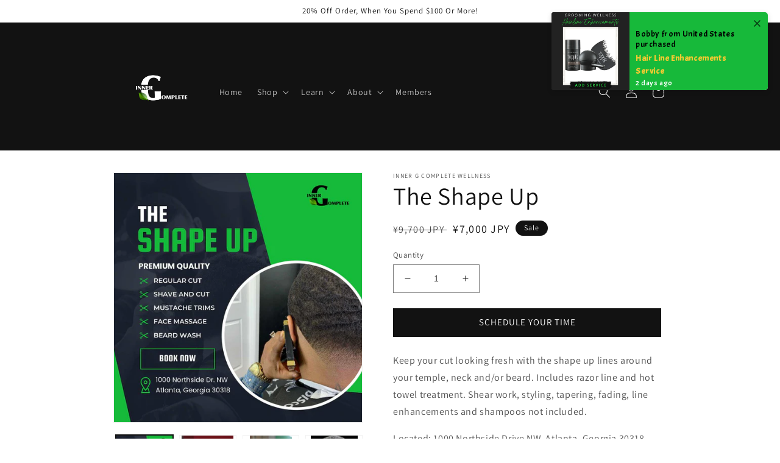

--- FILE ---
content_type: text/html; charset=utf-8
request_url: https://innergcomplete.com/en-jp/products/the-shape-up
body_size: 31731
content:
<!doctype html>
<html class="no-js" lang="en">
  <head>
	

  <!-- Added by AUTOKETING SEO APP -->




<title>The Shape Up</title>
    <meta property="og:title" content="The Shape Up">
    <meta name="twitter:title" content="The Shape Up">

<meta property="og:description" content="Big promotion for you when buying The Shape Up today. One of the best selling  in the market. Limited number of products. Hurry up!">
    <meta name="twitter:description" content="Big promotion for you when buying The Shape Up today. One of the best selling  in the market. Limited number of products. Hurry up!">



  
  
    
      <meta name="google-site-verification" content="7qw9U_ThYriYsWbzjDX4Wi67Owmc4JZg4Gpx6IND3hE" />
    
    
      
    
    
      
    
    
      
    
    
      
    
    
      
    
    
      
    
  
  
  
  
  
  <!-- /Added by AUTOKETING SEO APP -->
  




   <meta name="facebook-domain-verification" content="63wtte1io1o686mrlunld8gq22lp07" />
    <meta name="p:domain_verify" content="6ad16a59204809c98cf9b998dce6eb0b"/>
    <!-- Google Tag Manager -->
<script>(function(w,d,s,l,i){w[l]=w[l]||[];w[l].push({'gtm.start':
new Date().getTime(),event:'gtm.js'});var f=d.getElementsByTagName(s)[0],
j=d.createElement(s),dl=l!='dataLayer'?'&l='+l:'';j.async=true;j.src=
'https://www.googletagmanager.com/gtm.js?id='+i+dl;f.parentNode.insertBefore(j,f);
})(window,document,'script','dataLayer','GTM-M4G7GTR');</script>
<!-- End Google Tag Manager -->
    <!-- Twitter conversion tracking event code -->
<script type="text/javascript">
  // Insert Twitter Event ID
  twq('event', 'tw-odizm-oe6o2', {
    value: null, // use this to pass the value of the conversion (e.g. 5.00)
    currency: null, // use this to pass the currency of the conversion with an ISO 4217 code (e.g. ‘USD’)
    contents: [ // use this to pass an array of products or content
        // add all items to the array
        // use this for the first item
        {
          content_type: null,
          content_id: null,
          content_name: null,
          content_price: null,
          num_items: null,
          content_group_id: null
        },
        // use this for the second item
        {
          content_type: null,
          content_id: null,
          content_name: null,
          content_price: null,
          num_items: null,
          content_group_id: null
        }], 
    conversion_id: null, // use this to pass a unique ID for the conversion event for deduplication (e.g. order id '1a2b3c')
    email_address: null, // use this to pass a user’s email address
    phone_number: null // phone number in E164 standard
  });
</script>
<!-- End Twitter conversion tracking event code -->
    <!-- Twitter conversion tracking event code -->
<script type="text/javascript">
  // Insert Twitter Event ID
  twq('event', 'tw-odizm-oe6o1', {
    value: null, // use this to pass the value of the conversion (e.g. 5.00)
    currency: null, // use this to pass the currency of the conversion with an ISO 4217 code (e.g. ‘USD’)
    contents: [ // use this to pass an array of products or content
        // add all items to the array
        // use this for the first item
        {
          content_type: null,
          content_id: null,
          content_name: null,
          content_price: null,
          num_items: null,
          content_group_id: null
        },
        // use this for the second item
        {
          content_type: null,
          content_id: null,
          content_name: null,
          content_price: null,
          num_items: null,
          content_group_id: null
        }], 
    conversion_id: null, // use this to pass a unique ID for the conversion event for deduplication (e.g. order id '1a2b3c')
    email_address: null, // use this to pass a user’s email address
    phone_number: null // phone number in E164 standard
  });
</script>
<!-- End Twitter conversion tracking event code -->
    <!-- Twitter conversion tracking event code -->
<script type="text/javascript">
  // Insert Twitter Event ID
  twq('event', 'tw-odizm-oe6o0', {
    value: null, // use this to pass the value of the conversion (e.g. 5.00)
    currency: null, // use this to pass the currency of the conversion with an ISO 4217 code (e.g. ‘USD’)
    contents: [ // use this to pass an array of products or content
        // add all items to the array
        // use this for the first item
        {
          content_type: null,
          content_id: null,
          content_name: null,
          content_price: null,
          num_items: null,
          content_group_id: null
        },
        // use this for the second item
        {
          content_type: null,
          content_id: null,
          content_name: null,
          content_price: null,
          num_items: null,
          content_group_id: null
        }], 
    conversion_id: null, // use this to pass a unique ID for the conversion event for deduplication (e.g. order id '1a2b3c')
    email_address: null, // use this to pass a user’s email address
    phone_number: null // phone number in E164 standard
  });
</script>
<!-- End Twitter conversion tracking event code -->
    <!-- Twitter conversion tracking event code -->
<script type="text/javascript">
  // Insert Twitter Event ID
  twq('event', 'tw-odizm-oe6nz', {
    value: null, // use this to pass the value of the conversion (e.g. 5.00)
    currency: null, // use this to pass the currency of the conversion with an ISO 4217 code (e.g. ‘USD’)
    contents: [ // use this to pass an array of products or content
        // add all items to the array
        // use this for the first item
        {
          content_type: null,
          content_id: null,
          content_name: null,
          content_price: null,
          num_items: null,
          content_group_id: null
        },
        // use this for the second item
        {
          content_type: null,
          content_id: null,
          content_name: null,
          content_price: null,
          num_items: null,
          content_group_id: null
        }], 
    conversion_id: null, // use this to pass a unique ID for the conversion event for deduplication (e.g. order id '1a2b3c')
    email_address: null, // use this to pass a user’s email address
    phone_number: null // phone number in E164 standard
  });
</script>
<!-- End Twitter conversion tracking event code -->
  <script async src="https://pagead2.googlesyndication.com/pagead/js/adsbygoogle.js?client=ca-pub-5006181460816753"
     crossorigin="anonymous"></script>
  <!-- Added by AVADA Joy -->
  <script>
  window.AVADA_JOY = window.AVADA_JOY || {};
  window.AVADA_JOY.shopId = 'MhwhL0FnKTuwmT0DpVz0';
  window.AVADA_JOY.status = true;
  window.AVADA_JOY.account_enabled = true;
  window.AVADA_JOY.login_url = "\/en-jp\/account\/login";
  window.AVADA_JOY.register_url = "\/en-jp\/account\/register";
  window.AVADA_JOY.customer = {
    id: null,
    email: null,
    first_name: null,
    last_name: null,
    point: null
  };
</script>
  <!-- /Added by AVADA Joy -->

    <meta charset="utf-8">
    <meta http-equiv="X-UA-Compatible" content="IE=edge">
    <meta name="viewport" content="width=device-width,initial-scale=1">
    <meta name="theme-color" content="">
    <link rel="canonical" href="https://innergcomplete.com/en-jp/products/the-shape-up">
    <link rel="preconnect" href="https://cdn.shopify.com" crossorigin><link rel="icon" type="image/png" href="//innergcomplete.com/cdn/shop/files/inner_g_complete_logo_updated_black.png?crop=center&height=32&v=1666314721&width=32"><link rel="preconnect" href="https://fonts.shopifycdn.com" crossorigin><title>
      The Shape Up
 &ndash; Inner G Complete</title>

    
      <meta name="description" content="Big promotion for you when buying The Shape Up today. One of the best selling  in the market. Limited number of products. Hurry up!">
    

    

<meta property="og:site_name" content="Inner G Complete">
<meta property="og:url" content="https://innergcomplete.com/en-jp/products/the-shape-up">
<meta property="og:title" content="The Shape Up">
<meta property="og:type" content="product">
<meta property="og:description" content="Keep your cut looking fresh with the shape up lines around your temple, neck and/or beard. Includes razor line and hot towel treatment. Shear work, styling, tapering, fading, line enhancements and shampoos not included. Located: 1000 Northside Drive NW, Atlanta, Georgia 30318 Send text for questions to: 770-954-6072 Co"><meta property="og:image" content="http://innergcomplete.com/cdn/shop/files/The-Shape-Up-Inner-G-Complete-Wellness-205.jpg?v=1688849703">
  <meta property="og:image:secure_url" content="https://innergcomplete.com/cdn/shop/files/The-Shape-Up-Inner-G-Complete-Wellness-205.jpg?v=1688849703">
  <meta property="og:image:width" content="1080">
  <meta property="og:image:height" content="1080"><meta property="og:price:amount" content="7,000">
  <meta property="og:price:currency" content="JPY"><meta name="twitter:card" content="summary_large_image">
<meta name="twitter:title" content="The Shape Up">
<meta name="twitter:description" content="Keep your cut looking fresh with the shape up lines around your temple, neck and/or beard. Includes razor line and hot towel treatment. Shear work, styling, tapering, fading, line enhancements and shampoos not included. Located: 1000 Northside Drive NW, Atlanta, Georgia 30318 Send text for questions to: 770-954-6072 Co">


    <script src="//innergcomplete.com/cdn/shop/t/4/assets/global.js?v=24850326154503943211660182729" defer="defer"></script>
    

  <!-- Avada Email Marketing Script -->
 

<script>window.AVADA_EM_POPUP_CACHE = 1660078185120;window.AVADA_EM_PUSH_CACHE = 1660075632214;</script>








        <script>
            const date = new Date();
            window.AVADA_EM = window.AVADA_EM || {};
            window.AVADA_EM.template = "product.haircut-product";
            window.AVADA_EM.shopId = 'DaWdbeZ7NiMM34Y20OYz';
            const params = new URL(document.location).searchParams;
            if (params.get('_avde') && params.get('redirectUrl')) {
              window.location.replace(params.get('redirectUrl'));
            }
            window.AVADA_EM.isTrackingEnabled = false;
            window.AVADA_EM.cart = {"note":null,"attributes":{},"original_total_price":0,"total_price":0,"total_discount":0,"total_weight":0.0,"item_count":0,"items":[],"requires_shipping":false,"currency":"JPY","items_subtotal_price":0,"cart_level_discount_applications":[],"checkout_charge_amount":0};
        </script>
  <!-- /Avada Email Marketing Script -->

<script>window.performance && window.performance.mark && window.performance.mark('shopify.content_for_header.start');</script><meta name="google-site-verification" content="TUERdza3S8-gC9uI1ozows9-dRnXBjpQZE4tERgDbYs">
<meta name="facebook-domain-verification" content="63wtte1io1o686mrlunld8gq22lp07">
<meta id="shopify-digital-wallet" name="shopify-digital-wallet" content="/61473063077/digital_wallets/dialog">
<meta name="shopify-checkout-api-token" content="478c43f0e5e85931345175b475063fd7">
<link rel="alternate" hreflang="x-default" href="https://innergcomplete.com/products/the-shape-up">
<link rel="alternate" hreflang="en" href="https://innergcomplete.com/products/the-shape-up">
<link rel="alternate" hreflang="en-AU" href="https://innergcomplete.com/en-au/products/the-shape-up">
<link rel="alternate" hreflang="en-CA" href="https://innergcomplete.com/en-ca/products/the-shape-up">
<link rel="alternate" hreflang="en-FR" href="https://innergcomplete.com/en-fr/products/the-shape-up">
<link rel="alternate" hreflang="en-DE" href="https://innergcomplete.com/en-de/products/the-shape-up">
<link rel="alternate" hreflang="en-JP" href="https://innergcomplete.com/en-jp/products/the-shape-up">
<link rel="alternate" hreflang="en-GB" href="https://innergcomplete.com/en-gb/products/the-shape-up">
<link rel="alternate" type="application/json+oembed" href="https://innergcomplete.com/en-jp/products/the-shape-up.oembed">
<script async="async" src="/checkouts/internal/preloads.js?locale=en-JP"></script>
<link rel="preconnect" href="https://shop.app" crossorigin="anonymous">
<script async="async" src="https://shop.app/checkouts/internal/preloads.js?locale=en-JP&shop_id=61473063077" crossorigin="anonymous"></script>
<script id="apple-pay-shop-capabilities" type="application/json">{"shopId":61473063077,"countryCode":"US","currencyCode":"JPY","merchantCapabilities":["supports3DS"],"merchantId":"gid:\/\/shopify\/Shop\/61473063077","merchantName":"Inner G Complete","requiredBillingContactFields":["postalAddress","email","phone"],"requiredShippingContactFields":["postalAddress","email","phone"],"shippingType":"shipping","supportedNetworks":["visa","masterCard","amex","discover","elo","jcb"],"total":{"type":"pending","label":"Inner G Complete","amount":"1.00"},"shopifyPaymentsEnabled":true,"supportsSubscriptions":true}</script>
<script id="shopify-features" type="application/json">{"accessToken":"478c43f0e5e85931345175b475063fd7","betas":["rich-media-storefront-analytics"],"domain":"innergcomplete.com","predictiveSearch":true,"shopId":61473063077,"locale":"en"}</script>
<script>var Shopify = Shopify || {};
Shopify.shop = "officialmontfitness.myshopify.com";
Shopify.locale = "en";
Shopify.currency = {"active":"JPY","rate":"160.83893"};
Shopify.country = "JP";
Shopify.theme = {"name":"Active Dawn Theme","id":130647949477,"schema_name":"Dawn","schema_version":"6.0.2","theme_store_id":887,"role":"main"};
Shopify.theme.handle = "null";
Shopify.theme.style = {"id":null,"handle":null};
Shopify.cdnHost = "innergcomplete.com/cdn";
Shopify.routes = Shopify.routes || {};
Shopify.routes.root = "/en-jp/";</script>
<script type="module">!function(o){(o.Shopify=o.Shopify||{}).modules=!0}(window);</script>
<script>!function(o){function n(){var o=[];function n(){o.push(Array.prototype.slice.apply(arguments))}return n.q=o,n}var t=o.Shopify=o.Shopify||{};t.loadFeatures=n(),t.autoloadFeatures=n()}(window);</script>
<script>
  window.ShopifyPay = window.ShopifyPay || {};
  window.ShopifyPay.apiHost = "shop.app\/pay";
  window.ShopifyPay.redirectState = null;
</script>
<script id="shop-js-analytics" type="application/json">{"pageType":"product"}</script>
<script defer="defer" async type="module" src="//innergcomplete.com/cdn/shopifycloud/shop-js/modules/v2/client.init-shop-cart-sync_IZsNAliE.en.esm.js"></script>
<script defer="defer" async type="module" src="//innergcomplete.com/cdn/shopifycloud/shop-js/modules/v2/chunk.common_0OUaOowp.esm.js"></script>
<script type="module">
  await import("//innergcomplete.com/cdn/shopifycloud/shop-js/modules/v2/client.init-shop-cart-sync_IZsNAliE.en.esm.js");
await import("//innergcomplete.com/cdn/shopifycloud/shop-js/modules/v2/chunk.common_0OUaOowp.esm.js");

  window.Shopify.SignInWithShop?.initShopCartSync?.({"fedCMEnabled":true,"windoidEnabled":true});

</script>
<script>
  window.Shopify = window.Shopify || {};
  if (!window.Shopify.featureAssets) window.Shopify.featureAssets = {};
  window.Shopify.featureAssets['shop-js'] = {"shop-cart-sync":["modules/v2/client.shop-cart-sync_DLOhI_0X.en.esm.js","modules/v2/chunk.common_0OUaOowp.esm.js"],"init-fed-cm":["modules/v2/client.init-fed-cm_C6YtU0w6.en.esm.js","modules/v2/chunk.common_0OUaOowp.esm.js"],"shop-button":["modules/v2/client.shop-button_BCMx7GTG.en.esm.js","modules/v2/chunk.common_0OUaOowp.esm.js"],"shop-cash-offers":["modules/v2/client.shop-cash-offers_BT26qb5j.en.esm.js","modules/v2/chunk.common_0OUaOowp.esm.js","modules/v2/chunk.modal_CGo_dVj3.esm.js"],"init-windoid":["modules/v2/client.init-windoid_B9PkRMql.en.esm.js","modules/v2/chunk.common_0OUaOowp.esm.js"],"init-shop-email-lookup-coordinator":["modules/v2/client.init-shop-email-lookup-coordinator_DZkqjsbU.en.esm.js","modules/v2/chunk.common_0OUaOowp.esm.js"],"shop-toast-manager":["modules/v2/client.shop-toast-manager_Di2EnuM7.en.esm.js","modules/v2/chunk.common_0OUaOowp.esm.js"],"shop-login-button":["modules/v2/client.shop-login-button_BtqW_SIO.en.esm.js","modules/v2/chunk.common_0OUaOowp.esm.js","modules/v2/chunk.modal_CGo_dVj3.esm.js"],"avatar":["modules/v2/client.avatar_BTnouDA3.en.esm.js"],"pay-button":["modules/v2/client.pay-button_CWa-C9R1.en.esm.js","modules/v2/chunk.common_0OUaOowp.esm.js"],"init-shop-cart-sync":["modules/v2/client.init-shop-cart-sync_IZsNAliE.en.esm.js","modules/v2/chunk.common_0OUaOowp.esm.js"],"init-customer-accounts":["modules/v2/client.init-customer-accounts_DenGwJTU.en.esm.js","modules/v2/client.shop-login-button_BtqW_SIO.en.esm.js","modules/v2/chunk.common_0OUaOowp.esm.js","modules/v2/chunk.modal_CGo_dVj3.esm.js"],"init-shop-for-new-customer-accounts":["modules/v2/client.init-shop-for-new-customer-accounts_JdHXxpS9.en.esm.js","modules/v2/client.shop-login-button_BtqW_SIO.en.esm.js","modules/v2/chunk.common_0OUaOowp.esm.js","modules/v2/chunk.modal_CGo_dVj3.esm.js"],"init-customer-accounts-sign-up":["modules/v2/client.init-customer-accounts-sign-up_D6__K_p8.en.esm.js","modules/v2/client.shop-login-button_BtqW_SIO.en.esm.js","modules/v2/chunk.common_0OUaOowp.esm.js","modules/v2/chunk.modal_CGo_dVj3.esm.js"],"checkout-modal":["modules/v2/client.checkout-modal_C_ZQDY6s.en.esm.js","modules/v2/chunk.common_0OUaOowp.esm.js","modules/v2/chunk.modal_CGo_dVj3.esm.js"],"shop-follow-button":["modules/v2/client.shop-follow-button_XetIsj8l.en.esm.js","modules/v2/chunk.common_0OUaOowp.esm.js","modules/v2/chunk.modal_CGo_dVj3.esm.js"],"lead-capture":["modules/v2/client.lead-capture_DvA72MRN.en.esm.js","modules/v2/chunk.common_0OUaOowp.esm.js","modules/v2/chunk.modal_CGo_dVj3.esm.js"],"shop-login":["modules/v2/client.shop-login_ClXNxyh6.en.esm.js","modules/v2/chunk.common_0OUaOowp.esm.js","modules/v2/chunk.modal_CGo_dVj3.esm.js"],"payment-terms":["modules/v2/client.payment-terms_CNlwjfZz.en.esm.js","modules/v2/chunk.common_0OUaOowp.esm.js","modules/v2/chunk.modal_CGo_dVj3.esm.js"]};
</script>
<script>(function() {
  var isLoaded = false;
  function asyncLoad() {
    if (isLoaded) return;
    isLoaded = true;
    var urls = ["\/\/cdn.shopify.com\/proxy\/a5ff3762ff910048a1f68eb1021485a4d460e6a117b31e2cebb8e19d206068db\/static.cdn.printful.com\/static\/js\/external\/shopify-product-customizer.js?v=0.28\u0026shop=officialmontfitness.myshopify.com\u0026sp-cache-control=cHVibGljLCBtYXgtYWdlPTkwMA","https:\/\/upsell.conversionbear.com\/script?app=upsell\u0026shop=officialmontfitness.myshopify.com","https:\/\/intg.snapchat.com\/shopify\/shopify-scevent-init.js?id=16960231-6ed4-480f-be26-be1f4e783d56\u0026shop=officialmontfitness.myshopify.com","https:\/\/static.klaviyo.com\/onsite\/js\/klaviyo.js?company_id=XA5ThR\u0026shop=officialmontfitness.myshopify.com","https:\/\/static.klaviyo.com\/onsite\/js\/klaviyo.js?company_id=XA5ThR\u0026shop=officialmontfitness.myshopify.com"];
    for (var i = 0; i < urls.length; i++) {
      var s = document.createElement('script');
      s.type = 'text/javascript';
      s.async = true;
      s.src = urls[i];
      var x = document.getElementsByTagName('script')[0];
      x.parentNode.insertBefore(s, x);
    }
  };
  if(window.attachEvent) {
    window.attachEvent('onload', asyncLoad);
  } else {
    window.addEventListener('load', asyncLoad, false);
  }
})();</script>
<script id="__st">var __st={"a":61473063077,"offset":-18000,"reqid":"49add22b-cf02-42fa-8aa4-cd437140ad13-1768477585","pageurl":"innergcomplete.com\/en-jp\/products\/the-shape-up","u":"8691ed0e477e","p":"product","rtyp":"product","rid":7907722199205};</script>
<script>window.ShopifyPaypalV4VisibilityTracking = true;</script>
<script id="captcha-bootstrap">!function(){'use strict';const t='contact',e='account',n='new_comment',o=[[t,t],['blogs',n],['comments',n],[t,'customer']],c=[[e,'customer_login'],[e,'guest_login'],[e,'recover_customer_password'],[e,'create_customer']],r=t=>t.map((([t,e])=>`form[action*='/${t}']:not([data-nocaptcha='true']) input[name='form_type'][value='${e}']`)).join(','),a=t=>()=>t?[...document.querySelectorAll(t)].map((t=>t.form)):[];function s(){const t=[...o],e=r(t);return a(e)}const i='password',u='form_key',d=['recaptcha-v3-token','g-recaptcha-response','h-captcha-response',i],f=()=>{try{return window.sessionStorage}catch{return}},m='__shopify_v',_=t=>t.elements[u];function p(t,e,n=!1){try{const o=window.sessionStorage,c=JSON.parse(o.getItem(e)),{data:r}=function(t){const{data:e,action:n}=t;return t[m]||n?{data:e,action:n}:{data:t,action:n}}(c);for(const[e,n]of Object.entries(r))t.elements[e]&&(t.elements[e].value=n);n&&o.removeItem(e)}catch(o){console.error('form repopulation failed',{error:o})}}const l='form_type',E='cptcha';function T(t){t.dataset[E]=!0}const w=window,h=w.document,L='Shopify',v='ce_forms',y='captcha';let A=!1;((t,e)=>{const n=(g='f06e6c50-85a8-45c8-87d0-21a2b65856fe',I='https://cdn.shopify.com/shopifycloud/storefront-forms-hcaptcha/ce_storefront_forms_captcha_hcaptcha.v1.5.2.iife.js',D={infoText:'Protected by hCaptcha',privacyText:'Privacy',termsText:'Terms'},(t,e,n)=>{const o=w[L][v],c=o.bindForm;if(c)return c(t,g,e,D).then(n);var r;o.q.push([[t,g,e,D],n]),r=I,A||(h.body.append(Object.assign(h.createElement('script'),{id:'captcha-provider',async:!0,src:r})),A=!0)});var g,I,D;w[L]=w[L]||{},w[L][v]=w[L][v]||{},w[L][v].q=[],w[L][y]=w[L][y]||{},w[L][y].protect=function(t,e){n(t,void 0,e),T(t)},Object.freeze(w[L][y]),function(t,e,n,w,h,L){const[v,y,A,g]=function(t,e,n){const i=e?o:[],u=t?c:[],d=[...i,...u],f=r(d),m=r(i),_=r(d.filter((([t,e])=>n.includes(e))));return[a(f),a(m),a(_),s()]}(w,h,L),I=t=>{const e=t.target;return e instanceof HTMLFormElement?e:e&&e.form},D=t=>v().includes(t);t.addEventListener('submit',(t=>{const e=I(t);if(!e)return;const n=D(e)&&!e.dataset.hcaptchaBound&&!e.dataset.recaptchaBound,o=_(e),c=g().includes(e)&&(!o||!o.value);(n||c)&&t.preventDefault(),c&&!n&&(function(t){try{if(!f())return;!function(t){const e=f();if(!e)return;const n=_(t);if(!n)return;const o=n.value;o&&e.removeItem(o)}(t);const e=Array.from(Array(32),(()=>Math.random().toString(36)[2])).join('');!function(t,e){_(t)||t.append(Object.assign(document.createElement('input'),{type:'hidden',name:u})),t.elements[u].value=e}(t,e),function(t,e){const n=f();if(!n)return;const o=[...t.querySelectorAll(`input[type='${i}']`)].map((({name:t})=>t)),c=[...d,...o],r={};for(const[a,s]of new FormData(t).entries())c.includes(a)||(r[a]=s);n.setItem(e,JSON.stringify({[m]:1,action:t.action,data:r}))}(t,e)}catch(e){console.error('failed to persist form',e)}}(e),e.submit())}));const S=(t,e)=>{t&&!t.dataset[E]&&(n(t,e.some((e=>e===t))),T(t))};for(const o of['focusin','change'])t.addEventListener(o,(t=>{const e=I(t);D(e)&&S(e,y())}));const B=e.get('form_key'),M=e.get(l),P=B&&M;t.addEventListener('DOMContentLoaded',(()=>{const t=y();if(P)for(const e of t)e.elements[l].value===M&&p(e,B);[...new Set([...A(),...v().filter((t=>'true'===t.dataset.shopifyCaptcha))])].forEach((e=>S(e,t)))}))}(h,new URLSearchParams(w.location.search),n,t,e,['guest_login'])})(!0,!0)}();</script>
<script integrity="sha256-4kQ18oKyAcykRKYeNunJcIwy7WH5gtpwJnB7kiuLZ1E=" data-source-attribution="shopify.loadfeatures" defer="defer" src="//innergcomplete.com/cdn/shopifycloud/storefront/assets/storefront/load_feature-a0a9edcb.js" crossorigin="anonymous"></script>
<script crossorigin="anonymous" defer="defer" src="//innergcomplete.com/cdn/shopifycloud/storefront/assets/shopify_pay/storefront-65b4c6d7.js?v=20250812"></script>
<script data-source-attribution="shopify.dynamic_checkout.dynamic.init">var Shopify=Shopify||{};Shopify.PaymentButton=Shopify.PaymentButton||{isStorefrontPortableWallets:!0,init:function(){window.Shopify.PaymentButton.init=function(){};var t=document.createElement("script");t.src="https://innergcomplete.com/cdn/shopifycloud/portable-wallets/latest/portable-wallets.en.js",t.type="module",document.head.appendChild(t)}};
</script>
<script data-source-attribution="shopify.dynamic_checkout.buyer_consent">
  function portableWalletsHideBuyerConsent(e){var t=document.getElementById("shopify-buyer-consent"),n=document.getElementById("shopify-subscription-policy-button");t&&n&&(t.classList.add("hidden"),t.setAttribute("aria-hidden","true"),n.removeEventListener("click",e))}function portableWalletsShowBuyerConsent(e){var t=document.getElementById("shopify-buyer-consent"),n=document.getElementById("shopify-subscription-policy-button");t&&n&&(t.classList.remove("hidden"),t.removeAttribute("aria-hidden"),n.addEventListener("click",e))}window.Shopify?.PaymentButton&&(window.Shopify.PaymentButton.hideBuyerConsent=portableWalletsHideBuyerConsent,window.Shopify.PaymentButton.showBuyerConsent=portableWalletsShowBuyerConsent);
</script>
<script data-source-attribution="shopify.dynamic_checkout.cart.bootstrap">document.addEventListener("DOMContentLoaded",(function(){function t(){return document.querySelector("shopify-accelerated-checkout-cart, shopify-accelerated-checkout")}if(t())Shopify.PaymentButton.init();else{new MutationObserver((function(e,n){t()&&(Shopify.PaymentButton.init(),n.disconnect())})).observe(document.body,{childList:!0,subtree:!0})}}));
</script>
<link id="shopify-accelerated-checkout-styles" rel="stylesheet" media="screen" href="https://innergcomplete.com/cdn/shopifycloud/portable-wallets/latest/accelerated-checkout-backwards-compat.css" crossorigin="anonymous">
<style id="shopify-accelerated-checkout-cart">
        #shopify-buyer-consent {
  margin-top: 1em;
  display: inline-block;
  width: 100%;
}

#shopify-buyer-consent.hidden {
  display: none;
}

#shopify-subscription-policy-button {
  background: none;
  border: none;
  padding: 0;
  text-decoration: underline;
  font-size: inherit;
  cursor: pointer;
}

#shopify-subscription-policy-button::before {
  box-shadow: none;
}

      </style>
<script id="sections-script" data-sections="product-recommendations,header,footer" defer="defer" src="//innergcomplete.com/cdn/shop/t/4/compiled_assets/scripts.js?1854"></script>
<script>window.performance && window.performance.mark && window.performance.mark('shopify.content_for_header.end');</script>


    <style data-shopify>
      @font-face {
  font-family: Assistant;
  font-weight: 400;
  font-style: normal;
  font-display: swap;
  src: url("//innergcomplete.com/cdn/fonts/assistant/assistant_n4.9120912a469cad1cc292572851508ca49d12e768.woff2") format("woff2"),
       url("//innergcomplete.com/cdn/fonts/assistant/assistant_n4.6e9875ce64e0fefcd3f4446b7ec9036b3ddd2985.woff") format("woff");
}

      @font-face {
  font-family: Assistant;
  font-weight: 700;
  font-style: normal;
  font-display: swap;
  src: url("//innergcomplete.com/cdn/fonts/assistant/assistant_n7.bf44452348ec8b8efa3aa3068825305886b1c83c.woff2") format("woff2"),
       url("//innergcomplete.com/cdn/fonts/assistant/assistant_n7.0c887fee83f6b3bda822f1150b912c72da0f7b64.woff") format("woff");
}

      
      
      @font-face {
  font-family: Assistant;
  font-weight: 400;
  font-style: normal;
  font-display: swap;
  src: url("//innergcomplete.com/cdn/fonts/assistant/assistant_n4.9120912a469cad1cc292572851508ca49d12e768.woff2") format("woff2"),
       url("//innergcomplete.com/cdn/fonts/assistant/assistant_n4.6e9875ce64e0fefcd3f4446b7ec9036b3ddd2985.woff") format("woff");
}


      :root {
        --font-body-family: Assistant, sans-serif;
        --font-body-style: normal;
        --font-body-weight: 400;
        --font-body-weight-bold: 700;

        --font-heading-family: Assistant, sans-serif;
        --font-heading-style: normal;
        --font-heading-weight: 400;

        --font-body-scale: 1.0;
        --font-heading-scale: 1.0;

        --color-base-text: 18, 18, 18;
        --color-shadow: 18, 18, 18;
        --color-base-background-1: 255, 255, 255;
        --color-base-background-2: 243, 243, 243;
        --color-base-solid-button-labels: 255, 255, 255;
        --color-base-outline-button-labels: 18, 18, 18;
        --color-base-accent-1: 18, 18, 18;
        --color-base-accent-2: 51, 79, 180;
        --payment-terms-background-color: #ffffff;

        --gradient-base-background-1: #ffffff;
        --gradient-base-background-2: #f3f3f3;
        --gradient-base-accent-1: #121212;
        --gradient-base-accent-2: #334fb4;

        --media-padding: px;
        --media-border-opacity: 0.05;
        --media-border-width: 1px;
        --media-radius: 0px;
        --media-shadow-opacity: 0.0;
        --media-shadow-horizontal-offset: 0px;
        --media-shadow-vertical-offset: 4px;
        --media-shadow-blur-radius: 5px;
        --media-shadow-visible: 0;

        --page-width: 100rem;
        --page-width-margin: 0rem;

        --card-image-padding: 0.0rem;
        --card-corner-radius: 0.0rem;
        --card-text-alignment: left;
        --card-border-width: 0.0rem;
        --card-border-opacity: 0.1;
        --card-shadow-opacity: 0.0;
        --card-shadow-visible: 0;
        --card-shadow-horizontal-offset: 0.0rem;
        --card-shadow-vertical-offset: 0.4rem;
        --card-shadow-blur-radius: 0.5rem;

        --badge-corner-radius: 4.0rem;

        --popup-border-width: 1px;
        --popup-border-opacity: 0.1;
        --popup-corner-radius: 0px;
        --popup-shadow-opacity: 0.0;
        --popup-shadow-horizontal-offset: 0px;
        --popup-shadow-vertical-offset: 4px;
        --popup-shadow-blur-radius: 5px;

        --drawer-border-width: 1px;
        --drawer-border-opacity: 0.1;
        --drawer-shadow-opacity: 0.0;
        --drawer-shadow-horizontal-offset: 0px;
        --drawer-shadow-vertical-offset: 4px;
        --drawer-shadow-blur-radius: 5px;

        --spacing-sections-desktop: 0px;
        --spacing-sections-mobile: 0px;

        --grid-desktop-vertical-spacing: 8px;
        --grid-desktop-horizontal-spacing: 8px;
        --grid-mobile-vertical-spacing: 4px;
        --grid-mobile-horizontal-spacing: 4px;

        --text-boxes-border-opacity: 0.1;
        --text-boxes-border-width: 0px;
        --text-boxes-radius: 0px;
        --text-boxes-shadow-opacity: 0.0;
        --text-boxes-shadow-visible: 0;
        --text-boxes-shadow-horizontal-offset: 0px;
        --text-boxes-shadow-vertical-offset: 4px;
        --text-boxes-shadow-blur-radius: 5px;

        --buttons-radius: 0px;
        --buttons-radius-outset: 0px;
        --buttons-border-width: 1px;
        --buttons-border-opacity: 1.0;
        --buttons-shadow-opacity: 0.0;
        --buttons-shadow-visible: 0;
        --buttons-shadow-horizontal-offset: 0px;
        --buttons-shadow-vertical-offset: 4px;
        --buttons-shadow-blur-radius: 5px;
        --buttons-border-offset: 0px;

        --inputs-radius: 0px;
        --inputs-border-width: 1px;
        --inputs-border-opacity: 0.55;
        --inputs-shadow-opacity: 0.0;
        --inputs-shadow-horizontal-offset: 0px;
        --inputs-margin-offset: 0px;
        --inputs-shadow-vertical-offset: 4px;
        --inputs-shadow-blur-radius: 5px;
        --inputs-radius-outset: 0px;

        --variant-pills-radius: 40px;
        --variant-pills-border-width: 1px;
        --variant-pills-border-opacity: 0.55;
        --variant-pills-shadow-opacity: 0.0;
        --variant-pills-shadow-horizontal-offset: 0px;
        --variant-pills-shadow-vertical-offset: 4px;
        --variant-pills-shadow-blur-radius: 5px;
      }

      *,
      *::before,
      *::after {
        box-sizing: inherit;
      }

      html {
        box-sizing: border-box;
        font-size: calc(var(--font-body-scale) * 62.5%);
        height: 100%;
      }

      body {
        display: grid;
        grid-template-rows: auto auto 1fr auto;
        grid-template-columns: 100%;
        min-height: 100%;
        margin: 0;
        font-size: 1.5rem;
        letter-spacing: 0.06rem;
        line-height: calc(1 + 0.8 / var(--font-body-scale));
        font-family: var(--font-body-family);
        font-style: var(--font-body-style);
        font-weight: var(--font-body-weight);
      }

      @media screen and (min-width: 750px) {
        body {
          font-size: 1.6rem;
        }
      }
    </style>

    <link href="//innergcomplete.com/cdn/shop/t/4/assets/base.css?v=19666067365360246481660182729" rel="stylesheet" type="text/css" media="all" />
<link rel="preload" as="font" href="//innergcomplete.com/cdn/fonts/assistant/assistant_n4.9120912a469cad1cc292572851508ca49d12e768.woff2" type="font/woff2" crossorigin><link rel="preload" as="font" href="//innergcomplete.com/cdn/fonts/assistant/assistant_n4.9120912a469cad1cc292572851508ca49d12e768.woff2" type="font/woff2" crossorigin><script>document.documentElement.className = document.documentElement.className.replace('no-js', 'js');
    if (Shopify.designMode) {
      document.documentElement.classList.add('shopify-design-mode');
    }
    </script>
  
  <!-- "snippets/bookthatapp-widgets.liquid" was not rendered, the associated app was uninstalled -->

<link href="//innergcomplete.com/cdn/shop/t/4/assets/simplee.css?v=64194863182859618321660182729" rel="stylesheet" type="text/css" media="all" />
<script src="//innergcomplete.com/cdn/shop/t/4/assets/simplee.js?v=21735218915777182551660182729" type="text/javascript"></script>
            
<script async defer src="https://tools.luckyorange.com/core/lo.js?site-id=71c014b1"></script>
  <!-- Google tag (gtag.js) -->
<script async src="https://www.googletagmanager.com/gtag/js?id=AW-10986284486"></script>
<script>
  window.dataLayer = window.dataLayer || [];
  function gtag(){dataLayer.push(arguments);}
  gtag('js', new Date());

  gtag('config', 'AW-10986284486');
</script>
  <script>
  gtag('event', 'page_view', {
    'send_to': 'AW-10986284486',
    'value': 'replace with value',
    'items': [{
      'id': 'replace with value',
      'google_business_vertical': 'retail'
    }]
  });
</script>


<div class="ot-twitter-multi-pixel"></div>

  <meta property="omega:tags" content="haircut & grooming services, ">
  <meta property="omega:product" content="7907722199205">
  <meta property="omega:product_type" content="">
  <meta property="omega:collections" content="287848923301, 287848890533, ">






  <script>
    var arrayTwitterPixelTrack = [];
    var listTwitterPixelByType = [];
  </script>
    
    

    
    

    
    

    
    

    
    
    


    
    
    


    
    
    

    
    
    

    
    

    
    
    


    
    
    


    
    
    

    
    
    
      
      <script>
        if (! arrayTwitterPixelTrack.includes('odizm')) {
          arrayTwitterPixelTrack.push('odizm');
        }
      </script>
    

    
    

    
    
    


    
    
    


    
    
    

    
    
    


<script type="text/javascript">
    (function(c,l,a,r,i,t,y){
        c[a]=c[a]||function(){(c[a].q=c[a].q||[]).push(arguments)};
        t=l.createElement(r);t.async=1;t.src="https://www.clarity.ms/tag/"+i;
        y=l.getElementsByTagName(r)[0];y.parentNode.insertBefore(t,y);
    })(window, document, "clarity", "script", "fm818ru88m");
</script>
  <script async src="https://pagead2.googlesyndication.com/pagead/js/adsbygoogle.js?client=ca-pub-5006181460816753"
     crossorigin="anonymous"></script>
     <script type="text/javascript">
_linkedin_partner_id = "4566332";
window._linkedin_data_partner_ids = window._linkedin_data_partner_ids || [];
window._linkedin_data_partner_ids.push(_linkedin_partner_id);
</script><script type="text/javascript">
(function(l) {
if (!l){window.lintrk = function(a,b){window.lintrk.q.push([a,b])};
window.lintrk.q=[]}
var s = document.getElementsByTagName("script")[0];
var b = document.createElement("script");
b.type = "text/javascript";b.async = true;
b.src = "https://snap.licdn.com/li.lms-analytics/insight.min.js";
s.parentNode.insertBefore(b, s);})(window.lintrk);
</script>
<noscript>
<img height="1" width="1" style="display:none;" alt="" src="https://px.ads.linkedin.com/collect/?pid=4566332&fmt=gif" />
</noscript>
<!-- Twitter conversion tracking base code -->
<script>
!function(e,t,n,s,u,a){e.twq||(s=e.twq=function(){s.exe?s.exe.apply(s,arguments):s.queue.push(arguments);
},s.version='1.1',s.queue=[],u=t.createElement(n),u.async=!0,u.src='https://static.ads-twitter.com/uwt.js',
a=t.getElementsByTagName(n)[0],a.parentNode.insertBefore(u,a))}(window,document,'script');
twq('config','odizm');
</script>
<!-- End Twitter conversion tracking base code -->

	

  <!-- Added by AUTOKETING SEO APP END HEAD -->




<title>The Shape Up</title>
    <meta property="og:title" content="The Shape Up">
    <meta name="twitter:title" content="The Shape Up">

<meta property="og:description" content="Big promotion for you when buying The Shape Up today. One of the best selling  in the market. Limited number of products. Hurry up!">
    <meta name="twitter:description" content="Big promotion for you when buying The Shape Up today. One of the best selling  in the market. Limited number of products. Hurry up!">



  <!-- /Added by AUTOKETING SEO APP END HEAD -->
  



<script async src="https://pagead2.googlesyndication.com/pagead/js/adsbygoogle.js?client=ca-pub-5006181460816753"
     crossorigin="anonymous"></script>
  <!-- BEGIN app block: shopify://apps/klaviyo-email-marketing-sms/blocks/klaviyo-onsite-embed/2632fe16-c075-4321-a88b-50b567f42507 -->












  <script async src="https://static.klaviyo.com/onsite/js/XA5ThR/klaviyo.js?company_id=XA5ThR"></script>
  <script>!function(){if(!window.klaviyo){window._klOnsite=window._klOnsite||[];try{window.klaviyo=new Proxy({},{get:function(n,i){return"push"===i?function(){var n;(n=window._klOnsite).push.apply(n,arguments)}:function(){for(var n=arguments.length,o=new Array(n),w=0;w<n;w++)o[w]=arguments[w];var t="function"==typeof o[o.length-1]?o.pop():void 0,e=new Promise((function(n){window._klOnsite.push([i].concat(o,[function(i){t&&t(i),n(i)}]))}));return e}}})}catch(n){window.klaviyo=window.klaviyo||[],window.klaviyo.push=function(){var n;(n=window._klOnsite).push.apply(n,arguments)}}}}();</script>

  
    <script id="viewed_product">
      if (item == null) {
        var _learnq = _learnq || [];

        var MetafieldReviews = null
        var MetafieldYotpoRating = null
        var MetafieldYotpoCount = null
        var MetafieldLooxRating = null
        var MetafieldLooxCount = null
        var okendoProduct = null
        var okendoProductReviewCount = null
        var okendoProductReviewAverageValue = null
        try {
          // The following fields are used for Customer Hub recently viewed in order to add reviews.
          // This information is not part of __kla_viewed. Instead, it is part of __kla_viewed_reviewed_items
          MetafieldReviews = {"rating":{"scale_min":"1.0","scale_max":"5.0","value":"5.0"},"rating_count":1};
          MetafieldYotpoRating = null
          MetafieldYotpoCount = null
          MetafieldLooxRating = null
          MetafieldLooxCount = null

          okendoProduct = null
          // If the okendo metafield is not legacy, it will error, which then requires the new json formatted data
          if (okendoProduct && 'error' in okendoProduct) {
            okendoProduct = null
          }
          okendoProductReviewCount = okendoProduct ? okendoProduct.reviewCount : null
          okendoProductReviewAverageValue = okendoProduct ? okendoProduct.reviewAverageValue : null
        } catch (error) {
          console.error('Error in Klaviyo onsite reviews tracking:', error);
        }

        var item = {
          Name: "The Shape Up",
          ProductID: 7907722199205,
          Categories: ["Featured Collection","Haircut \u0026 Grooming Services"],
          ImageURL: "https://innergcomplete.com/cdn/shop/files/The-Shape-Up-Inner-G-Complete-Wellness-205_grande.jpg?v=1688849703",
          URL: "https://innergcomplete.com/en-jp/products/the-shape-up",
          Brand: "Inner G Complete Wellness",
          Price: "¥7,000",
          Value: "7,000",
          CompareAtPrice: "¥9,700"
        };
        _learnq.push(['track', 'Viewed Product', item]);
        _learnq.push(['trackViewedItem', {
          Title: item.Name,
          ItemId: item.ProductID,
          Categories: item.Categories,
          ImageUrl: item.ImageURL,
          Url: item.URL,
          Metadata: {
            Brand: item.Brand,
            Price: item.Price,
            Value: item.Value,
            CompareAtPrice: item.CompareAtPrice
          },
          metafields:{
            reviews: MetafieldReviews,
            yotpo:{
              rating: MetafieldYotpoRating,
              count: MetafieldYotpoCount,
            },
            loox:{
              rating: MetafieldLooxRating,
              count: MetafieldLooxCount,
            },
            okendo: {
              rating: okendoProductReviewAverageValue,
              count: okendoProductReviewCount,
            }
          }
        }]);
      }
    </script>
  




  <script>
    window.klaviyoReviewsProductDesignMode = false
  </script>







<!-- END app block --><!-- BEGIN app block: shopify://apps/powerful-form-builder/blocks/app-embed/e4bcb1eb-35b2-42e6-bc37-bfe0e1542c9d --><script type="text/javascript" hs-ignore data-cookieconsent="ignore">
  var Globo = Globo || {};
  var globoFormbuilderRecaptchaInit = function(){};
  var globoFormbuilderHcaptchaInit = function(){};
  window.Globo.FormBuilder = window.Globo.FormBuilder || {};
  window.Globo.FormBuilder.shop = {"configuration":{"money_format":"${{amount}}"},"pricing":{"features":{"bulkOrderForm":false,"cartForm":false,"fileUpload":2,"removeCopyright":false}},"settings":{"copyright":"Powered by <a href=\"https://globosoftware.net\" target=\"_blank\">Globo</a> <a href=\"https://apps.shopify.com/form-builder-contact-form\" target=\"_blank\">Contact Form</a>","hideWaterMark":false,"reCaptcha":{"recaptchaType":"v2","siteKey":false,"languageCode":"en"},"scrollTop":false,"additionalColumns":[]},"encryption_form_id":1,"url":"https://app.powerfulform.com/"};

  if(window.Globo.FormBuilder.shop.settings.customCssEnabled && window.Globo.FormBuilder.shop.settings.customCssCode){
    const customStyle = document.createElement('style');
    customStyle.type = 'text/css';
    customStyle.innerHTML = window.Globo.FormBuilder.shop.settings.customCssCode;
    document.head.appendChild(customStyle);
  }

  window.Globo.FormBuilder.forms = [];

  
  window.Globo.FormBuilder.url = window.Globo.FormBuilder.shop.url;
  window.Globo.FormBuilder.CDN_URL = window.Globo.FormBuilder.shop.CDN_URL ?? window.Globo.FormBuilder.shop.url;
  window.Globo.FormBuilder.themeOs20 = true;
  window.Globo.FormBuilder.searchProductByJson = true;
  
  
  window.Globo.FormBuilder.__webpack_public_path_2__ = "https://cdn.shopify.com/extensions/019b3075-d506-7a96-8f59-5e04dadbeba5/powerful-form-builder-272/assets/";Globo.FormBuilder.page = {
    href : window.location.href,
    type: "product"
  };
  Globo.FormBuilder.page.title = document.title

  
    Globo.FormBuilder.product= {
      title : 'The Shape Up',
      type : '',
      vendor : 'Inner G Complete Wellness',
      url : window.location.href
    }
  
  if(window.AVADA_SPEED_WHITELIST){
    const pfbs_w = new RegExp("powerful-form-builder", 'i')
    if(Array.isArray(window.AVADA_SPEED_WHITELIST)){
      window.AVADA_SPEED_WHITELIST.push(pfbs_w)
    }else{
      window.AVADA_SPEED_WHITELIST = [pfbs_w]
    }
  }

  Globo.FormBuilder.shop.configuration = Globo.FormBuilder.shop.configuration || {};
  Globo.FormBuilder.shop.configuration.money_format = "¥{{amount_no_decimals}}";
</script>
<script src="https://cdn.shopify.com/extensions/019b3075-d506-7a96-8f59-5e04dadbeba5/powerful-form-builder-272/assets/globo.formbuilder.index.js" defer="defer" data-cookieconsent="ignore"></script>




<!-- END app block --><script src="https://cdn.shopify.com/extensions/fef74e5c-4c2b-4cf4-8bcb-a6a437504aa0/proof-bear-sales-popup-36/assets/salespop-widget.js" type="text/javascript" defer="defer"></script>
<script src="https://cdn.shopify.com/extensions/019aae75-2e66-7350-82a6-8647f66a2cf9/https-appointly-com-64/assets/appointly-embed.js" type="text/javascript" defer="defer"></script>
<script src="https://cdn.shopify.com/extensions/019baf3f-4960-7b19-95ce-9854c4be1c8f/terms-relentless-130/assets/terms.js" type="text/javascript" defer="defer"></script>
<link href="https://cdn.shopify.com/extensions/019baf3f-4960-7b19-95ce-9854c4be1c8f/terms-relentless-130/assets/style.min.css" rel="stylesheet" type="text/css" media="all">
<link href="https://monorail-edge.shopifysvc.com" rel="dns-prefetch">
<script>(function(){if ("sendBeacon" in navigator && "performance" in window) {try {var session_token_from_headers = performance.getEntriesByType('navigation')[0].serverTiming.find(x => x.name == '_s').description;} catch {var session_token_from_headers = undefined;}var session_cookie_matches = document.cookie.match(/_shopify_s=([^;]*)/);var session_token_from_cookie = session_cookie_matches && session_cookie_matches.length === 2 ? session_cookie_matches[1] : "";var session_token = session_token_from_headers || session_token_from_cookie || "";function handle_abandonment_event(e) {var entries = performance.getEntries().filter(function(entry) {return /monorail-edge.shopifysvc.com/.test(entry.name);});if (!window.abandonment_tracked && entries.length === 0) {window.abandonment_tracked = true;var currentMs = Date.now();var navigation_start = performance.timing.navigationStart;var payload = {shop_id: 61473063077,url: window.location.href,navigation_start,duration: currentMs - navigation_start,session_token,page_type: "product"};window.navigator.sendBeacon("https://monorail-edge.shopifysvc.com/v1/produce", JSON.stringify({schema_id: "online_store_buyer_site_abandonment/1.1",payload: payload,metadata: {event_created_at_ms: currentMs,event_sent_at_ms: currentMs}}));}}window.addEventListener('pagehide', handle_abandonment_event);}}());</script>
<script id="web-pixels-manager-setup">(function e(e,d,r,n,o){if(void 0===o&&(o={}),!Boolean(null===(a=null===(i=window.Shopify)||void 0===i?void 0:i.analytics)||void 0===a?void 0:a.replayQueue)){var i,a;window.Shopify=window.Shopify||{};var t=window.Shopify;t.analytics=t.analytics||{};var s=t.analytics;s.replayQueue=[],s.publish=function(e,d,r){return s.replayQueue.push([e,d,r]),!0};try{self.performance.mark("wpm:start")}catch(e){}var l=function(){var e={modern:/Edge?\/(1{2}[4-9]|1[2-9]\d|[2-9]\d{2}|\d{4,})\.\d+(\.\d+|)|Firefox\/(1{2}[4-9]|1[2-9]\d|[2-9]\d{2}|\d{4,})\.\d+(\.\d+|)|Chrom(ium|e)\/(9{2}|\d{3,})\.\d+(\.\d+|)|(Maci|X1{2}).+ Version\/(15\.\d+|(1[6-9]|[2-9]\d|\d{3,})\.\d+)([,.]\d+|)( \(\w+\)|)( Mobile\/\w+|) Safari\/|Chrome.+OPR\/(9{2}|\d{3,})\.\d+\.\d+|(CPU[ +]OS|iPhone[ +]OS|CPU[ +]iPhone|CPU IPhone OS|CPU iPad OS)[ +]+(15[._]\d+|(1[6-9]|[2-9]\d|\d{3,})[._]\d+)([._]\d+|)|Android:?[ /-](13[3-9]|1[4-9]\d|[2-9]\d{2}|\d{4,})(\.\d+|)(\.\d+|)|Android.+Firefox\/(13[5-9]|1[4-9]\d|[2-9]\d{2}|\d{4,})\.\d+(\.\d+|)|Android.+Chrom(ium|e)\/(13[3-9]|1[4-9]\d|[2-9]\d{2}|\d{4,})\.\d+(\.\d+|)|SamsungBrowser\/([2-9]\d|\d{3,})\.\d+/,legacy:/Edge?\/(1[6-9]|[2-9]\d|\d{3,})\.\d+(\.\d+|)|Firefox\/(5[4-9]|[6-9]\d|\d{3,})\.\d+(\.\d+|)|Chrom(ium|e)\/(5[1-9]|[6-9]\d|\d{3,})\.\d+(\.\d+|)([\d.]+$|.*Safari\/(?![\d.]+ Edge\/[\d.]+$))|(Maci|X1{2}).+ Version\/(10\.\d+|(1[1-9]|[2-9]\d|\d{3,})\.\d+)([,.]\d+|)( \(\w+\)|)( Mobile\/\w+|) Safari\/|Chrome.+OPR\/(3[89]|[4-9]\d|\d{3,})\.\d+\.\d+|(CPU[ +]OS|iPhone[ +]OS|CPU[ +]iPhone|CPU IPhone OS|CPU iPad OS)[ +]+(10[._]\d+|(1[1-9]|[2-9]\d|\d{3,})[._]\d+)([._]\d+|)|Android:?[ /-](13[3-9]|1[4-9]\d|[2-9]\d{2}|\d{4,})(\.\d+|)(\.\d+|)|Mobile Safari.+OPR\/([89]\d|\d{3,})\.\d+\.\d+|Android.+Firefox\/(13[5-9]|1[4-9]\d|[2-9]\d{2}|\d{4,})\.\d+(\.\d+|)|Android.+Chrom(ium|e)\/(13[3-9]|1[4-9]\d|[2-9]\d{2}|\d{4,})\.\d+(\.\d+|)|Android.+(UC? ?Browser|UCWEB|U3)[ /]?(15\.([5-9]|\d{2,})|(1[6-9]|[2-9]\d|\d{3,})\.\d+)\.\d+|SamsungBrowser\/(5\.\d+|([6-9]|\d{2,})\.\d+)|Android.+MQ{2}Browser\/(14(\.(9|\d{2,})|)|(1[5-9]|[2-9]\d|\d{3,})(\.\d+|))(\.\d+|)|K[Aa][Ii]OS\/(3\.\d+|([4-9]|\d{2,})\.\d+)(\.\d+|)/},d=e.modern,r=e.legacy,n=navigator.userAgent;return n.match(d)?"modern":n.match(r)?"legacy":"unknown"}(),u="modern"===l?"modern":"legacy",c=(null!=n?n:{modern:"",legacy:""})[u],f=function(e){return[e.baseUrl,"/wpm","/b",e.hashVersion,"modern"===e.buildTarget?"m":"l",".js"].join("")}({baseUrl:d,hashVersion:r,buildTarget:u}),m=function(e){var d=e.version,r=e.bundleTarget,n=e.surface,o=e.pageUrl,i=e.monorailEndpoint;return{emit:function(e){var a=e.status,t=e.errorMsg,s=(new Date).getTime(),l=JSON.stringify({metadata:{event_sent_at_ms:s},events:[{schema_id:"web_pixels_manager_load/3.1",payload:{version:d,bundle_target:r,page_url:o,status:a,surface:n,error_msg:t},metadata:{event_created_at_ms:s}}]});if(!i)return console&&console.warn&&console.warn("[Web Pixels Manager] No Monorail endpoint provided, skipping logging."),!1;try{return self.navigator.sendBeacon.bind(self.navigator)(i,l)}catch(e){}var u=new XMLHttpRequest;try{return u.open("POST",i,!0),u.setRequestHeader("Content-Type","text/plain"),u.send(l),!0}catch(e){return console&&console.warn&&console.warn("[Web Pixels Manager] Got an unhandled error while logging to Monorail."),!1}}}}({version:r,bundleTarget:l,surface:e.surface,pageUrl:self.location.href,monorailEndpoint:e.monorailEndpoint});try{o.browserTarget=l,function(e){var d=e.src,r=e.async,n=void 0===r||r,o=e.onload,i=e.onerror,a=e.sri,t=e.scriptDataAttributes,s=void 0===t?{}:t,l=document.createElement("script"),u=document.querySelector("head"),c=document.querySelector("body");if(l.async=n,l.src=d,a&&(l.integrity=a,l.crossOrigin="anonymous"),s)for(var f in s)if(Object.prototype.hasOwnProperty.call(s,f))try{l.dataset[f]=s[f]}catch(e){}if(o&&l.addEventListener("load",o),i&&l.addEventListener("error",i),u)u.appendChild(l);else{if(!c)throw new Error("Did not find a head or body element to append the script");c.appendChild(l)}}({src:f,async:!0,onload:function(){if(!function(){var e,d;return Boolean(null===(d=null===(e=window.Shopify)||void 0===e?void 0:e.analytics)||void 0===d?void 0:d.initialized)}()){var d=window.webPixelsManager.init(e)||void 0;if(d){var r=window.Shopify.analytics;r.replayQueue.forEach((function(e){var r=e[0],n=e[1],o=e[2];d.publishCustomEvent(r,n,o)})),r.replayQueue=[],r.publish=d.publishCustomEvent,r.visitor=d.visitor,r.initialized=!0}}},onerror:function(){return m.emit({status:"failed",errorMsg:"".concat(f," has failed to load")})},sri:function(e){var d=/^sha384-[A-Za-z0-9+/=]+$/;return"string"==typeof e&&d.test(e)}(c)?c:"",scriptDataAttributes:o}),m.emit({status:"loading"})}catch(e){m.emit({status:"failed",errorMsg:(null==e?void 0:e.message)||"Unknown error"})}}})({shopId: 61473063077,storefrontBaseUrl: "https://innergcomplete.com",extensionsBaseUrl: "https://extensions.shopifycdn.com/cdn/shopifycloud/web-pixels-manager",monorailEndpoint: "https://monorail-edge.shopifysvc.com/unstable/produce_batch",surface: "storefront-renderer",enabledBetaFlags: ["2dca8a86"],webPixelsConfigList: [{"id":"584974501","configuration":"{\"config\":\"{\\\"pixel_id\\\":\\\"G-3WPXVB20MP\\\",\\\"target_country\\\":\\\"US\\\",\\\"gtag_events\\\":[{\\\"type\\\":\\\"search\\\",\\\"action_label\\\":[\\\"G-3WPXVB20MP\\\",\\\"AW-10986284486\\\/rnGxCOXJ4-EDEMbL1fYo\\\"]},{\\\"type\\\":\\\"begin_checkout\\\",\\\"action_label\\\":[\\\"G-3WPXVB20MP\\\",\\\"AW-10986284486\\\/dLF8COLJ4-EDEMbL1fYo\\\"]},{\\\"type\\\":\\\"view_item\\\",\\\"action_label\\\":[\\\"G-3WPXVB20MP\\\",\\\"AW-10986284486\\\/6GpGCNzJ4-EDEMbL1fYo\\\",\\\"MC-2RFF6SGKF2\\\"]},{\\\"type\\\":\\\"purchase\\\",\\\"action_label\\\":[\\\"G-3WPXVB20MP\\\",\\\"AW-10986284486\\\/MpSfCNnJ4-EDEMbL1fYo\\\",\\\"MC-2RFF6SGKF2\\\"]},{\\\"type\\\":\\\"page_view\\\",\\\"action_label\\\":[\\\"G-3WPXVB20MP\\\",\\\"AW-10986284486\\\/mNeKCKnJ4-EDEMbL1fYo\\\",\\\"MC-2RFF6SGKF2\\\"]},{\\\"type\\\":\\\"add_payment_info\\\",\\\"action_label\\\":[\\\"G-3WPXVB20MP\\\",\\\"AW-10986284486\\\/cR_lCP3M4-EDEMbL1fYo\\\"]},{\\\"type\\\":\\\"add_to_cart\\\",\\\"action_label\\\":[\\\"G-3WPXVB20MP\\\",\\\"AW-10986284486\\\/WlQeCN_J4-EDEMbL1fYo\\\"]}],\\\"enable_monitoring_mode\\\":false}\"}","eventPayloadVersion":"v1","runtimeContext":"OPEN","scriptVersion":"b2a88bafab3e21179ed38636efcd8a93","type":"APP","apiClientId":1780363,"privacyPurposes":[],"dataSharingAdjustments":{"protectedCustomerApprovalScopes":["read_customer_address","read_customer_email","read_customer_name","read_customer_personal_data","read_customer_phone"]}},{"id":"513507493","configuration":"{\"pixelCode\":\"CCFULRJC77U0JDGEL23G\"}","eventPayloadVersion":"v1","runtimeContext":"STRICT","scriptVersion":"22e92c2ad45662f435e4801458fb78cc","type":"APP","apiClientId":4383523,"privacyPurposes":["ANALYTICS","MARKETING","SALE_OF_DATA"],"dataSharingAdjustments":{"protectedCustomerApprovalScopes":["read_customer_address","read_customer_email","read_customer_name","read_customer_personal_data","read_customer_phone"]}},{"id":"181797029","configuration":"{\"pixel_id\":\"614824613461061\",\"pixel_type\":\"facebook_pixel\",\"metaapp_system_user_token\":\"-\"}","eventPayloadVersion":"v1","runtimeContext":"OPEN","scriptVersion":"ca16bc87fe92b6042fbaa3acc2fbdaa6","type":"APP","apiClientId":2329312,"privacyPurposes":["ANALYTICS","MARKETING","SALE_OF_DATA"],"dataSharingAdjustments":{"protectedCustomerApprovalScopes":["read_customer_address","read_customer_email","read_customer_name","read_customer_personal_data","read_customer_phone"]}},{"id":"112328869","configuration":"{\"tagID\":\"2612899286296\"}","eventPayloadVersion":"v1","runtimeContext":"STRICT","scriptVersion":"18031546ee651571ed29edbe71a3550b","type":"APP","apiClientId":3009811,"privacyPurposes":["ANALYTICS","MARKETING","SALE_OF_DATA"],"dataSharingAdjustments":{"protectedCustomerApprovalScopes":["read_customer_address","read_customer_email","read_customer_name","read_customer_personal_data","read_customer_phone"]}},{"id":"22937765","configuration":"{\"pixelId\":\"16960231-6ed4-480f-be26-be1f4e783d56\"}","eventPayloadVersion":"v1","runtimeContext":"STRICT","scriptVersion":"c119f01612c13b62ab52809eb08154bb","type":"APP","apiClientId":2556259,"privacyPurposes":["ANALYTICS","MARKETING","SALE_OF_DATA"],"dataSharingAdjustments":{"protectedCustomerApprovalScopes":["read_customer_address","read_customer_email","read_customer_name","read_customer_personal_data","read_customer_phone"]}},{"id":"shopify-app-pixel","configuration":"{}","eventPayloadVersion":"v1","runtimeContext":"STRICT","scriptVersion":"0450","apiClientId":"shopify-pixel","type":"APP","privacyPurposes":["ANALYTICS","MARKETING"]},{"id":"shopify-custom-pixel","eventPayloadVersion":"v1","runtimeContext":"LAX","scriptVersion":"0450","apiClientId":"shopify-pixel","type":"CUSTOM","privacyPurposes":["ANALYTICS","MARKETING"]}],isMerchantRequest: false,initData: {"shop":{"name":"Inner G Complete","paymentSettings":{"currencyCode":"USD"},"myshopifyDomain":"officialmontfitness.myshopify.com","countryCode":"US","storefrontUrl":"https:\/\/innergcomplete.com\/en-jp"},"customer":null,"cart":null,"checkout":null,"productVariants":[{"price":{"amount":7000.0,"currencyCode":"JPY"},"product":{"title":"The Shape Up","vendor":"Inner G Complete Wellness","id":"7907722199205","untranslatedTitle":"The Shape Up","url":"\/en-jp\/products\/the-shape-up","type":""},"id":"41814095003813","image":{"src":"\/\/innergcomplete.com\/cdn\/shop\/files\/The-Shape-Up-Inner-G-Complete-Wellness-205.jpg?v=1688849703"},"sku":"shapeup","title":"Default Title","untranslatedTitle":"Default Title"}],"purchasingCompany":null},},"https://innergcomplete.com/cdn","7cecd0b6w90c54c6cpe92089d5m57a67346",{"modern":"","legacy":""},{"shopId":"61473063077","storefrontBaseUrl":"https:\/\/innergcomplete.com","extensionBaseUrl":"https:\/\/extensions.shopifycdn.com\/cdn\/shopifycloud\/web-pixels-manager","surface":"storefront-renderer","enabledBetaFlags":"[\"2dca8a86\"]","isMerchantRequest":"false","hashVersion":"7cecd0b6w90c54c6cpe92089d5m57a67346","publish":"custom","events":"[[\"page_viewed\",{}],[\"product_viewed\",{\"productVariant\":{\"price\":{\"amount\":7000.0,\"currencyCode\":\"JPY\"},\"product\":{\"title\":\"The Shape Up\",\"vendor\":\"Inner G Complete Wellness\",\"id\":\"7907722199205\",\"untranslatedTitle\":\"The Shape Up\",\"url\":\"\/en-jp\/products\/the-shape-up\",\"type\":\"\"},\"id\":\"41814095003813\",\"image\":{\"src\":\"\/\/innergcomplete.com\/cdn\/shop\/files\/The-Shape-Up-Inner-G-Complete-Wellness-205.jpg?v=1688849703\"},\"sku\":\"shapeup\",\"title\":\"Default Title\",\"untranslatedTitle\":\"Default Title\"}}]]"});</script><script>
  window.ShopifyAnalytics = window.ShopifyAnalytics || {};
  window.ShopifyAnalytics.meta = window.ShopifyAnalytics.meta || {};
  window.ShopifyAnalytics.meta.currency = 'JPY';
  var meta = {"product":{"id":7907722199205,"gid":"gid:\/\/shopify\/Product\/7907722199205","vendor":"Inner G Complete Wellness","type":"","handle":"the-shape-up","variants":[{"id":41814095003813,"price":700000,"name":"The Shape Up","public_title":null,"sku":"shapeup"}],"remote":false},"page":{"pageType":"product","resourceType":"product","resourceId":7907722199205,"requestId":"49add22b-cf02-42fa-8aa4-cd437140ad13-1768477585"}};
  for (var attr in meta) {
    window.ShopifyAnalytics.meta[attr] = meta[attr];
  }
</script>
<script class="analytics">
  (function () {
    var customDocumentWrite = function(content) {
      var jquery = null;

      if (window.jQuery) {
        jquery = window.jQuery;
      } else if (window.Checkout && window.Checkout.$) {
        jquery = window.Checkout.$;
      }

      if (jquery) {
        jquery('body').append(content);
      }
    };

    var hasLoggedConversion = function(token) {
      if (token) {
        return document.cookie.indexOf('loggedConversion=' + token) !== -1;
      }
      return false;
    }

    var setCookieIfConversion = function(token) {
      if (token) {
        var twoMonthsFromNow = new Date(Date.now());
        twoMonthsFromNow.setMonth(twoMonthsFromNow.getMonth() + 2);

        document.cookie = 'loggedConversion=' + token + '; expires=' + twoMonthsFromNow;
      }
    }

    var trekkie = window.ShopifyAnalytics.lib = window.trekkie = window.trekkie || [];
    if (trekkie.integrations) {
      return;
    }
    trekkie.methods = [
      'identify',
      'page',
      'ready',
      'track',
      'trackForm',
      'trackLink'
    ];
    trekkie.factory = function(method) {
      return function() {
        var args = Array.prototype.slice.call(arguments);
        args.unshift(method);
        trekkie.push(args);
        return trekkie;
      };
    };
    for (var i = 0; i < trekkie.methods.length; i++) {
      var key = trekkie.methods[i];
      trekkie[key] = trekkie.factory(key);
    }
    trekkie.load = function(config) {
      trekkie.config = config || {};
      trekkie.config.initialDocumentCookie = document.cookie;
      var first = document.getElementsByTagName('script')[0];
      var script = document.createElement('script');
      script.type = 'text/javascript';
      script.onerror = function(e) {
        var scriptFallback = document.createElement('script');
        scriptFallback.type = 'text/javascript';
        scriptFallback.onerror = function(error) {
                var Monorail = {
      produce: function produce(monorailDomain, schemaId, payload) {
        var currentMs = new Date().getTime();
        var event = {
          schema_id: schemaId,
          payload: payload,
          metadata: {
            event_created_at_ms: currentMs,
            event_sent_at_ms: currentMs
          }
        };
        return Monorail.sendRequest("https://" + monorailDomain + "/v1/produce", JSON.stringify(event));
      },
      sendRequest: function sendRequest(endpointUrl, payload) {
        // Try the sendBeacon API
        if (window && window.navigator && typeof window.navigator.sendBeacon === 'function' && typeof window.Blob === 'function' && !Monorail.isIos12()) {
          var blobData = new window.Blob([payload], {
            type: 'text/plain'
          });

          if (window.navigator.sendBeacon(endpointUrl, blobData)) {
            return true;
          } // sendBeacon was not successful

        } // XHR beacon

        var xhr = new XMLHttpRequest();

        try {
          xhr.open('POST', endpointUrl);
          xhr.setRequestHeader('Content-Type', 'text/plain');
          xhr.send(payload);
        } catch (e) {
          console.log(e);
        }

        return false;
      },
      isIos12: function isIos12() {
        return window.navigator.userAgent.lastIndexOf('iPhone; CPU iPhone OS 12_') !== -1 || window.navigator.userAgent.lastIndexOf('iPad; CPU OS 12_') !== -1;
      }
    };
    Monorail.produce('monorail-edge.shopifysvc.com',
      'trekkie_storefront_load_errors/1.1',
      {shop_id: 61473063077,
      theme_id: 130647949477,
      app_name: "storefront",
      context_url: window.location.href,
      source_url: "//innergcomplete.com/cdn/s/trekkie.storefront.cd680fe47e6c39ca5d5df5f0a32d569bc48c0f27.min.js"});

        };
        scriptFallback.async = true;
        scriptFallback.src = '//innergcomplete.com/cdn/s/trekkie.storefront.cd680fe47e6c39ca5d5df5f0a32d569bc48c0f27.min.js';
        first.parentNode.insertBefore(scriptFallback, first);
      };
      script.async = true;
      script.src = '//innergcomplete.com/cdn/s/trekkie.storefront.cd680fe47e6c39ca5d5df5f0a32d569bc48c0f27.min.js';
      first.parentNode.insertBefore(script, first);
    };
    trekkie.load(
      {"Trekkie":{"appName":"storefront","development":false,"defaultAttributes":{"shopId":61473063077,"isMerchantRequest":null,"themeId":130647949477,"themeCityHash":"9484552926740419675","contentLanguage":"en","currency":"JPY","eventMetadataId":"60d2d204-d865-4d70-8fe3-b60e42229aa8"},"isServerSideCookieWritingEnabled":true,"monorailRegion":"shop_domain","enabledBetaFlags":["65f19447"]},"Session Attribution":{},"S2S":{"facebookCapiEnabled":true,"source":"trekkie-storefront-renderer","apiClientId":580111}}
    );

    var loaded = false;
    trekkie.ready(function() {
      if (loaded) return;
      loaded = true;

      window.ShopifyAnalytics.lib = window.trekkie;

      var originalDocumentWrite = document.write;
      document.write = customDocumentWrite;
      try { window.ShopifyAnalytics.merchantGoogleAnalytics.call(this); } catch(error) {};
      document.write = originalDocumentWrite;

      window.ShopifyAnalytics.lib.page(null,{"pageType":"product","resourceType":"product","resourceId":7907722199205,"requestId":"49add22b-cf02-42fa-8aa4-cd437140ad13-1768477585","shopifyEmitted":true});

      var match = window.location.pathname.match(/checkouts\/(.+)\/(thank_you|post_purchase)/)
      var token = match? match[1]: undefined;
      if (!hasLoggedConversion(token)) {
        setCookieIfConversion(token);
        window.ShopifyAnalytics.lib.track("Viewed Product",{"currency":"JPY","variantId":41814095003813,"productId":7907722199205,"productGid":"gid:\/\/shopify\/Product\/7907722199205","name":"The Shape Up","price":"7000","sku":"shapeup","brand":"Inner G Complete Wellness","variant":null,"category":"","nonInteraction":true,"remote":false},undefined,undefined,{"shopifyEmitted":true});
      window.ShopifyAnalytics.lib.track("monorail:\/\/trekkie_storefront_viewed_product\/1.1",{"currency":"JPY","variantId":41814095003813,"productId":7907722199205,"productGid":"gid:\/\/shopify\/Product\/7907722199205","name":"The Shape Up","price":"7000","sku":"shapeup","brand":"Inner G Complete Wellness","variant":null,"category":"","nonInteraction":true,"remote":false,"referer":"https:\/\/innergcomplete.com\/en-jp\/products\/the-shape-up"});
      }
    });


        var eventsListenerScript = document.createElement('script');
        eventsListenerScript.async = true;
        eventsListenerScript.src = "//innergcomplete.com/cdn/shopifycloud/storefront/assets/shop_events_listener-3da45d37.js";
        document.getElementsByTagName('head')[0].appendChild(eventsListenerScript);

})();</script>
  <script>
  if (!window.ga || (window.ga && typeof window.ga !== 'function')) {
    window.ga = function ga() {
      (window.ga.q = window.ga.q || []).push(arguments);
      if (window.Shopify && window.Shopify.analytics && typeof window.Shopify.analytics.publish === 'function') {
        window.Shopify.analytics.publish("ga_stub_called", {}, {sendTo: "google_osp_migration"});
      }
      console.error("Shopify's Google Analytics stub called with:", Array.from(arguments), "\nSee https://help.shopify.com/manual/promoting-marketing/pixels/pixel-migration#google for more information.");
    };
    if (window.Shopify && window.Shopify.analytics && typeof window.Shopify.analytics.publish === 'function') {
      window.Shopify.analytics.publish("ga_stub_initialized", {}, {sendTo: "google_osp_migration"});
    }
  }
</script>
<script
  defer
  src="https://innergcomplete.com/cdn/shopifycloud/perf-kit/shopify-perf-kit-3.0.3.min.js"
  data-application="storefront-renderer"
  data-shop-id="61473063077"
  data-render-region="gcp-us-central1"
  data-page-type="product"
  data-theme-instance-id="130647949477"
  data-theme-name="Dawn"
  data-theme-version="6.0.2"
  data-monorail-region="shop_domain"
  data-resource-timing-sampling-rate="10"
  data-shs="true"
  data-shs-beacon="true"
  data-shs-export-with-fetch="true"
  data-shs-logs-sample-rate="1"
  data-shs-beacon-endpoint="https://innergcomplete.com/api/collect"
></script>
</head>

  <body class="gradient">
    <!-- Google Tag Manager (noscript) -->
<noscript><iframe src="https://www.googletagmanager.com/ns.html?id=GTM-M4G7GTR"
height="0" width="0" style="display:none;visibility:hidden"></iframe></noscript>
<!-- End Google Tag Manager (noscript) -->

  

    <a class="skip-to-content-link button visually-hidden" href="#MainContent">
      Skip to content
    </a><div id="shopify-section-announcement-bar" class="shopify-section"><div class="announcement-bar color-background-1 gradient" role="region" aria-label="Announcement" ><p class="announcement-bar__message h5">
                20% Off Order, When You Spend $100 Or More!
</p></div>
</div>
    <div id="shopify-section-header" class="shopify-section section-header"><link rel="stylesheet" href="//innergcomplete.com/cdn/shop/t/4/assets/component-list-menu.css?v=151968516119678728991660182729" media="print" onload="this.media='all'">
<link rel="stylesheet" href="//innergcomplete.com/cdn/shop/t/4/assets/component-search.css?v=96455689198851321781660182729" media="print" onload="this.media='all'">
<link rel="stylesheet" href="//innergcomplete.com/cdn/shop/t/4/assets/component-menu-drawer.css?v=182311192829367774911660182729" media="print" onload="this.media='all'">
<link rel="stylesheet" href="//innergcomplete.com/cdn/shop/t/4/assets/component-cart-notification.css?v=119852831333870967341660182729" media="print" onload="this.media='all'">
<link rel="stylesheet" href="//innergcomplete.com/cdn/shop/t/4/assets/component-cart-items.css?v=23917223812499722491660182729" media="print" onload="this.media='all'"><noscript><link href="//innergcomplete.com/cdn/shop/t/4/assets/component-list-menu.css?v=151968516119678728991660182729" rel="stylesheet" type="text/css" media="all" /></noscript>
<noscript><link href="//innergcomplete.com/cdn/shop/t/4/assets/component-search.css?v=96455689198851321781660182729" rel="stylesheet" type="text/css" media="all" /></noscript>
<noscript><link href="//innergcomplete.com/cdn/shop/t/4/assets/component-menu-drawer.css?v=182311192829367774911660182729" rel="stylesheet" type="text/css" media="all" /></noscript>
<noscript><link href="//innergcomplete.com/cdn/shop/t/4/assets/component-cart-notification.css?v=119852831333870967341660182729" rel="stylesheet" type="text/css" media="all" /></noscript>
<noscript><link href="//innergcomplete.com/cdn/shop/t/4/assets/component-cart-items.css?v=23917223812499722491660182729" rel="stylesheet" type="text/css" media="all" /></noscript>

<style>
  header-drawer {
    justify-self: start;
    margin-left: -1.2rem;
  }

  .header__heading-logo {
    max-width: 130px;
  }

  @media screen and (min-width: 990px) {
    header-drawer {
      display: none;
    }
  }

  .menu-drawer-container {
    display: flex;
  }

  .list-menu {
    list-style: none;
    padding: 0;
    margin: 0;
  }

  .list-menu--inline {
    display: inline-flex;
    flex-wrap: wrap;
  }

  summary.list-menu__item {
    padding-right: 2.7rem;
  }

  .list-menu__item {
    display: flex;
    align-items: center;
    line-height: calc(1 + 0.3 / var(--font-body-scale));
  }

  .list-menu__item--link {
    text-decoration: none;
    padding-bottom: 1rem;
    padding-top: 1rem;
    line-height: calc(1 + 0.8 / var(--font-body-scale));
  }

  @media screen and (min-width: 750px) {
    .list-menu__item--link {
      padding-bottom: 0.5rem;
      padding-top: 0.5rem;
    }
  }
</style><style data-shopify>.header {
    padding-top: 10px;
    padding-bottom: 0px;
  }

  .section-header {
    margin-bottom: 0px;
  }

  @media screen and (min-width: 750px) {
    .section-header {
      margin-bottom: 0px;
    }
  }

  @media screen and (min-width: 990px) {
    .header {
      padding-top: 20px;
      padding-bottom: 0px;
    }
  }</style><script src="//innergcomplete.com/cdn/shop/t/4/assets/details-disclosure.js?v=153497636716254413831660182729" defer="defer"></script>
<script src="//innergcomplete.com/cdn/shop/t/4/assets/details-modal.js?v=4511761896672669691660182729" defer="defer"></script>
<script src="//innergcomplete.com/cdn/shop/t/4/assets/cart-notification.js?v=31179948596492670111660182729" defer="defer"></script><svg xmlns="http://www.w3.org/2000/svg" class="hidden">
  <symbol id="icon-search" viewbox="0 0 18 19" fill="none">
    <path fill-rule="evenodd" clip-rule="evenodd" d="M11.03 11.68A5.784 5.784 0 112.85 3.5a5.784 5.784 0 018.18 8.18zm.26 1.12a6.78 6.78 0 11.72-.7l5.4 5.4a.5.5 0 11-.71.7l-5.41-5.4z" fill="currentColor"/>
  </symbol>

  <symbol id="icon-close" class="icon icon-close" fill="none" viewBox="0 0 18 17">
    <path d="M.865 15.978a.5.5 0 00.707.707l7.433-7.431 7.579 7.282a.501.501 0 00.846-.37.5.5 0 00-.153-.351L9.712 8.546l7.417-7.416a.5.5 0 10-.707-.708L8.991 7.853 1.413.573a.5.5 0 10-.693.72l7.563 7.268-7.418 7.417z" fill="currentColor">
  </symbol>
</svg>
<sticky-header class="header-wrapper color-accent-1 gradient header-wrapper--border-bottom">
  <header class="header header--middle-left page-width header--has-menu"><header-drawer data-breakpoint="tablet">
        <details id="Details-menu-drawer-container" class="menu-drawer-container">
          <summary class="header__icon header__icon--menu header__icon--summary link focus-inset" aria-label="Menu">
            <span>
              <svg xmlns="http://www.w3.org/2000/svg" aria-hidden="true" focusable="false" role="presentation" class="icon icon-hamburger" fill="none" viewBox="0 0 18 16">
  <path d="M1 .5a.5.5 0 100 1h15.71a.5.5 0 000-1H1zM.5 8a.5.5 0 01.5-.5h15.71a.5.5 0 010 1H1A.5.5 0 01.5 8zm0 7a.5.5 0 01.5-.5h15.71a.5.5 0 010 1H1a.5.5 0 01-.5-.5z" fill="currentColor">
</svg>

              <svg xmlns="http://www.w3.org/2000/svg" aria-hidden="true" focusable="false" role="presentation" class="icon icon-close" fill="none" viewBox="0 0 18 17">
  <path d="M.865 15.978a.5.5 0 00.707.707l7.433-7.431 7.579 7.282a.501.501 0 00.846-.37.5.5 0 00-.153-.351L9.712 8.546l7.417-7.416a.5.5 0 10-.707-.708L8.991 7.853 1.413.573a.5.5 0 10-.693.72l7.563 7.268-7.418 7.417z" fill="currentColor">
</svg>

            </span>
          </summary>
          <div id="menu-drawer" class="gradient menu-drawer motion-reduce" tabindex="-1">
            <div class="menu-drawer__inner-container">
              <div class="menu-drawer__navigation-container">
                <nav class="menu-drawer__navigation">
                  <ul class="menu-drawer__menu has-submenu list-menu" role="list"><li><a href="/en-jp" class="menu-drawer__menu-item list-menu__item link link--text focus-inset">
                            Home
                          </a></li><li><details id="Details-menu-drawer-menu-item-2">
                            <summary class="menu-drawer__menu-item list-menu__item link link--text focus-inset">
                              Shop
                              <svg viewBox="0 0 14 10" fill="none" aria-hidden="true" focusable="false" role="presentation" class="icon icon-arrow" xmlns="http://www.w3.org/2000/svg">
  <path fill-rule="evenodd" clip-rule="evenodd" d="M8.537.808a.5.5 0 01.817-.162l4 4a.5.5 0 010 .708l-4 4a.5.5 0 11-.708-.708L11.793 5.5H1a.5.5 0 010-1h10.793L8.646 1.354a.5.5 0 01-.109-.546z" fill="currentColor">
</svg>

                              <svg aria-hidden="true" focusable="false" role="presentation" class="icon icon-caret" viewBox="0 0 10 6">
  <path fill-rule="evenodd" clip-rule="evenodd" d="M9.354.646a.5.5 0 00-.708 0L5 4.293 1.354.646a.5.5 0 00-.708.708l4 4a.5.5 0 00.708 0l4-4a.5.5 0 000-.708z" fill="currentColor">
</svg>

                            </summary>
                            <div id="link-Shop" class="menu-drawer__submenu has-submenu gradient motion-reduce" tabindex="-1">
                              <div class="menu-drawer__inner-submenu">
                                <button class="menu-drawer__close-button link link--text focus-inset" aria-expanded="true">
                                  <svg viewBox="0 0 14 10" fill="none" aria-hidden="true" focusable="false" role="presentation" class="icon icon-arrow" xmlns="http://www.w3.org/2000/svg">
  <path fill-rule="evenodd" clip-rule="evenodd" d="M8.537.808a.5.5 0 01.817-.162l4 4a.5.5 0 010 .708l-4 4a.5.5 0 11-.708-.708L11.793 5.5H1a.5.5 0 010-1h10.793L8.646 1.354a.5.5 0 01-.109-.546z" fill="currentColor">
</svg>

                                  Shop
                                </button>
                                <ul class="menu-drawer__menu list-menu" role="list" tabindex="-1"><li><a href="/en-jp/pages/haircuts-and-grooming" class="menu-drawer__menu-item link link--text list-menu__item focus-inset">
                                          Schedule Haircut
                                        </a></li><li><a href="https://digitaltools.innergcomplete.com" class="menu-drawer__menu-item link link--text list-menu__item focus-inset">
                                          Barber Coaching
                                        </a></li><li><a href="/en-jp/pages/train-your-body" class="menu-drawer__menu-item link link--text list-menu__item focus-inset">
                                          Train Your Body
                                        </a></li><li><a href="/en-jp/collections/natural-beard-growth-oils" class="menu-drawer__menu-item link link--text list-menu__item focus-inset">
                                          Natural Beard Growth Oils
                                        </a></li><li><a href="/en-jp/collections/premium-beard-butters" class="menu-drawer__menu-item link link--text list-menu__item focus-inset">
                                          Premium Beard Butters
                                        </a></li><li><a href="/en-jp/collections/skin-care-collection" class="menu-drawer__menu-item link link--text list-menu__item focus-inset">
                                          Skin Care
                                        </a></li><li><a href="/en-jp/collections/mens-collection" class="menu-drawer__menu-item link link--text list-menu__item focus-inset">
                                          Active Wear
                                        </a></li><li><a href="/en-jp/collections/nutrition-supplements" class="menu-drawer__menu-item link link--text list-menu__item focus-inset">
                                          Nutrition Supplements
                                        </a></li></ul>
                              </div>
                            </div>
                          </details></li><li><details id="Details-menu-drawer-menu-item-3">
                            <summary class="menu-drawer__menu-item list-menu__item link link--text focus-inset">
                              Learn
                              <svg viewBox="0 0 14 10" fill="none" aria-hidden="true" focusable="false" role="presentation" class="icon icon-arrow" xmlns="http://www.w3.org/2000/svg">
  <path fill-rule="evenodd" clip-rule="evenodd" d="M8.537.808a.5.5 0 01.817-.162l4 4a.5.5 0 010 .708l-4 4a.5.5 0 11-.708-.708L11.793 5.5H1a.5.5 0 010-1h10.793L8.646 1.354a.5.5 0 01-.109-.546z" fill="currentColor">
</svg>

                              <svg aria-hidden="true" focusable="false" role="presentation" class="icon icon-caret" viewBox="0 0 10 6">
  <path fill-rule="evenodd" clip-rule="evenodd" d="M9.354.646a.5.5 0 00-.708 0L5 4.293 1.354.646a.5.5 0 00-.708.708l4 4a.5.5 0 00.708 0l4-4a.5.5 0 000-.708z" fill="currentColor">
</svg>

                            </summary>
                            <div id="link-Learn" class="menu-drawer__submenu has-submenu gradient motion-reduce" tabindex="-1">
                              <div class="menu-drawer__inner-submenu">
                                <button class="menu-drawer__close-button link link--text focus-inset" aria-expanded="true">
                                  <svg viewBox="0 0 14 10" fill="none" aria-hidden="true" focusable="false" role="presentation" class="icon icon-arrow" xmlns="http://www.w3.org/2000/svg">
  <path fill-rule="evenodd" clip-rule="evenodd" d="M8.537.808a.5.5 0 01.817-.162l4 4a.5.5 0 010 .708l-4 4a.5.5 0 11-.708-.708L11.793 5.5H1a.5.5 0 010-1h10.793L8.646 1.354a.5.5 0 01-.109-.546z" fill="currentColor">
</svg>

                                  Learn
                                </button>
                                <ul class="menu-drawer__menu list-menu" role="list" tabindex="-1"><li><a href="https://digitaltools.innergcomplete.com" class="menu-drawer__menu-item link link--text list-menu__item focus-inset">
                                          Online Barber Coaching
                                        </a></li><li><a href="/en-jp/pages/blog-haven-where-ideas-and-stories-unfold" class="menu-drawer__menu-item link link--text list-menu__item focus-inset">
                                          Blog Haven
                                        </a></li></ul>
                              </div>
                            </div>
                          </details></li><li><details id="Details-menu-drawer-menu-item-4">
                            <summary class="menu-drawer__menu-item list-menu__item link link--text focus-inset">
                              About
                              <svg viewBox="0 0 14 10" fill="none" aria-hidden="true" focusable="false" role="presentation" class="icon icon-arrow" xmlns="http://www.w3.org/2000/svg">
  <path fill-rule="evenodd" clip-rule="evenodd" d="M8.537.808a.5.5 0 01.817-.162l4 4a.5.5 0 010 .708l-4 4a.5.5 0 11-.708-.708L11.793 5.5H1a.5.5 0 010-1h10.793L8.646 1.354a.5.5 0 01-.109-.546z" fill="currentColor">
</svg>

                              <svg aria-hidden="true" focusable="false" role="presentation" class="icon icon-caret" viewBox="0 0 10 6">
  <path fill-rule="evenodd" clip-rule="evenodd" d="M9.354.646a.5.5 0 00-.708 0L5 4.293 1.354.646a.5.5 0 00-.708.708l4 4a.5.5 0 00.708 0l4-4a.5.5 0 000-.708z" fill="currentColor">
</svg>

                            </summary>
                            <div id="link-About" class="menu-drawer__submenu has-submenu gradient motion-reduce" tabindex="-1">
                              <div class="menu-drawer__inner-submenu">
                                <button class="menu-drawer__close-button link link--text focus-inset" aria-expanded="true">
                                  <svg viewBox="0 0 14 10" fill="none" aria-hidden="true" focusable="false" role="presentation" class="icon icon-arrow" xmlns="http://www.w3.org/2000/svg">
  <path fill-rule="evenodd" clip-rule="evenodd" d="M8.537.808a.5.5 0 01.817-.162l4 4a.5.5 0 010 .708l-4 4a.5.5 0 11-.708-.708L11.793 5.5H1a.5.5 0 010-1h10.793L8.646 1.354a.5.5 0 01-.109-.546z" fill="currentColor">
</svg>

                                  About
                                </button>
                                <ul class="menu-drawer__menu list-menu" role="list" tabindex="-1"><li><a href="/en-jp/pages/contact" class="menu-drawer__menu-item link link--text list-menu__item focus-inset">
                                          Contact Us
                                        </a></li><li><a href="https://www.innergcomplete.com/tools/sitemap" class="menu-drawer__menu-item link link--text list-menu__item focus-inset">
                                          Site Map
                                        </a></li></ul>
                              </div>
                            </div>
                          </details></li><li><a href="https://www.innergcomplete.com/account/login" class="menu-drawer__menu-item list-menu__item link link--text focus-inset">
                            Members
                          </a></li></ul>
                </nav>
                <div class="menu-drawer__utility-links"><a href="/en-jp/account/login" class="menu-drawer__account link focus-inset h5">
                      <svg xmlns="http://www.w3.org/2000/svg" aria-hidden="true" focusable="false" role="presentation" class="icon icon-account" fill="none" viewBox="0 0 18 19">
  <path fill-rule="evenodd" clip-rule="evenodd" d="M6 4.5a3 3 0 116 0 3 3 0 01-6 0zm3-4a4 4 0 100 8 4 4 0 000-8zm5.58 12.15c1.12.82 1.83 2.24 1.91 4.85H1.51c.08-2.6.79-4.03 1.9-4.85C4.66 11.75 6.5 11.5 9 11.5s4.35.26 5.58 1.15zM9 10.5c-2.5 0-4.65.24-6.17 1.35C1.27 12.98.5 14.93.5 18v.5h17V18c0-3.07-.77-5.02-2.33-6.15-1.52-1.1-3.67-1.35-6.17-1.35z" fill="currentColor">
</svg>

Log in</a><ul class="list list-social list-unstyled" role="list"></ul>
                </div>
              </div>
            </div>
          </div>
        </details>
      </header-drawer><a href="/en-jp" class="header__heading-link link link--text focus-inset"><img src="//innergcomplete.com/cdn/shop/files/inner_g_complete_logo_updated_white.png?v=1673208507" alt="Inner G Complete Logo" srcset="//innergcomplete.com/cdn/shop/files/inner_g_complete_logo_updated_white.png?v=1673208507&amp;width=50 50w, //innergcomplete.com/cdn/shop/files/inner_g_complete_logo_updated_white.png?v=1673208507&amp;width=100 100w, //innergcomplete.com/cdn/shop/files/inner_g_complete_logo_updated_white.png?v=1673208507&amp;width=150 150w, //innergcomplete.com/cdn/shop/files/inner_g_complete_logo_updated_white.png?v=1673208507&amp;width=200 200w, //innergcomplete.com/cdn/shop/files/inner_g_complete_logo_updated_white.png?v=1673208507&amp;width=250 250w, //innergcomplete.com/cdn/shop/files/inner_g_complete_logo_updated_white.png?v=1673208507&amp;width=300 300w, //innergcomplete.com/cdn/shop/files/inner_g_complete_logo_updated_white.png?v=1673208507&amp;width=400 400w, //innergcomplete.com/cdn/shop/files/inner_g_complete_logo_updated_white.png?v=1673208507&amp;width=500 500w" width="130" height="174.03922872340425" class="header__heading-logo" style="object-position:47.9567% 45.625%;">
</a><nav class="header__inline-menu">
          <ul class="list-menu list-menu--inline" role="list"><li><a href="/en-jp" class="header__menu-item header__menu-item list-menu__item link link--text focus-inset">
                    <span>Home</span>
                  </a></li><li><header-menu>
                    <details id="Details-HeaderMenu-2">
                      <summary class="header__menu-item list-menu__item link focus-inset">
                        <span>Shop</span>
                        <svg aria-hidden="true" focusable="false" role="presentation" class="icon icon-caret" viewBox="0 0 10 6">
  <path fill-rule="evenodd" clip-rule="evenodd" d="M9.354.646a.5.5 0 00-.708 0L5 4.293 1.354.646a.5.5 0 00-.708.708l4 4a.5.5 0 00.708 0l4-4a.5.5 0 000-.708z" fill="currentColor">
</svg>

                      </summary>
                      <ul id="HeaderMenu-MenuList-2" class="header__submenu list-menu list-menu--disclosure gradient caption-large motion-reduce global-settings-popup" role="list" tabindex="-1"><li><a href="/en-jp/pages/haircuts-and-grooming" class="header__menu-item list-menu__item link link--text focus-inset caption-large">
                                Schedule Haircut
                              </a></li><li><a href="https://digitaltools.innergcomplete.com" class="header__menu-item list-menu__item link link--text focus-inset caption-large">
                                Barber Coaching
                              </a></li><li><a href="/en-jp/pages/train-your-body" class="header__menu-item list-menu__item link link--text focus-inset caption-large">
                                Train Your Body
                              </a></li><li><a href="/en-jp/collections/natural-beard-growth-oils" class="header__menu-item list-menu__item link link--text focus-inset caption-large">
                                Natural Beard Growth Oils
                              </a></li><li><a href="/en-jp/collections/premium-beard-butters" class="header__menu-item list-menu__item link link--text focus-inset caption-large">
                                Premium Beard Butters
                              </a></li><li><a href="/en-jp/collections/skin-care-collection" class="header__menu-item list-menu__item link link--text focus-inset caption-large">
                                Skin Care
                              </a></li><li><a href="/en-jp/collections/mens-collection" class="header__menu-item list-menu__item link link--text focus-inset caption-large">
                                Active Wear
                              </a></li><li><a href="/en-jp/collections/nutrition-supplements" class="header__menu-item list-menu__item link link--text focus-inset caption-large">
                                Nutrition Supplements
                              </a></li></ul>
                    </details>
                  </header-menu></li><li><header-menu>
                    <details id="Details-HeaderMenu-3">
                      <summary class="header__menu-item list-menu__item link focus-inset">
                        <span>Learn</span>
                        <svg aria-hidden="true" focusable="false" role="presentation" class="icon icon-caret" viewBox="0 0 10 6">
  <path fill-rule="evenodd" clip-rule="evenodd" d="M9.354.646a.5.5 0 00-.708 0L5 4.293 1.354.646a.5.5 0 00-.708.708l4 4a.5.5 0 00.708 0l4-4a.5.5 0 000-.708z" fill="currentColor">
</svg>

                      </summary>
                      <ul id="HeaderMenu-MenuList-3" class="header__submenu list-menu list-menu--disclosure gradient caption-large motion-reduce global-settings-popup" role="list" tabindex="-1"><li><a href="https://digitaltools.innergcomplete.com" class="header__menu-item list-menu__item link link--text focus-inset caption-large">
                                Online Barber Coaching
                              </a></li><li><a href="/en-jp/pages/blog-haven-where-ideas-and-stories-unfold" class="header__menu-item list-menu__item link link--text focus-inset caption-large">
                                Blog Haven
                              </a></li></ul>
                    </details>
                  </header-menu></li><li><header-menu>
                    <details id="Details-HeaderMenu-4">
                      <summary class="header__menu-item list-menu__item link focus-inset">
                        <span>About</span>
                        <svg aria-hidden="true" focusable="false" role="presentation" class="icon icon-caret" viewBox="0 0 10 6">
  <path fill-rule="evenodd" clip-rule="evenodd" d="M9.354.646a.5.5 0 00-.708 0L5 4.293 1.354.646a.5.5 0 00-.708.708l4 4a.5.5 0 00.708 0l4-4a.5.5 0 000-.708z" fill="currentColor">
</svg>

                      </summary>
                      <ul id="HeaderMenu-MenuList-4" class="header__submenu list-menu list-menu--disclosure gradient caption-large motion-reduce global-settings-popup" role="list" tabindex="-1"><li><a href="/en-jp/pages/contact" class="header__menu-item list-menu__item link link--text focus-inset caption-large">
                                Contact Us
                              </a></li><li><a href="https://www.innergcomplete.com/tools/sitemap" class="header__menu-item list-menu__item link link--text focus-inset caption-large">
                                Site Map
                              </a></li></ul>
                    </details>
                  </header-menu></li><li><a href="https://www.innergcomplete.com/account/login" class="header__menu-item header__menu-item list-menu__item link link--text focus-inset">
                    <span>Members</span>
                  </a></li></ul>
        </nav><div class="header__icons">
      <details-modal class="header__search">
        <details>
          <summary class="header__icon header__icon--search header__icon--summary link focus-inset modal__toggle" aria-haspopup="dialog" aria-label="Search">
            <span>
              <svg class="modal__toggle-open icon icon-search" aria-hidden="true" focusable="false" role="presentation">
                <use href="#icon-search">
              </svg>
              <svg class="modal__toggle-close icon icon-close" aria-hidden="true" focusable="false" role="presentation">
                <use href="#icon-close">
              </svg>
            </span>
          </summary>
          <div class="search-modal modal__content gradient" role="dialog" aria-modal="true" aria-label="Search">
            <div class="modal-overlay"></div>
            <div class="search-modal__content search-modal__content-bottom" tabindex="-1"><form action="/en-jp/search" method="get" role="search" class="search search-modal__form">
                  <div class="field">
                    <input class="search__input field__input"
                      id="Search-In-Modal"
                      type="search"
                      name="q"
                      value=""
                      placeholder="Search">
                    <label class="field__label" for="Search-In-Modal">Search</label>
                    <input type="hidden" name="options[prefix]" value="last">
                    <button class="search__button field__button" aria-label="Search">
                      <svg class="icon icon-search" aria-hidden="true" focusable="false" role="presentation">
                        <use href="#icon-search">
                      </svg>
                    </button>
                  </div></form><button type="button" class="search-modal__close-button modal__close-button link link--text focus-inset" aria-label="Close">
                <svg class="icon icon-close" aria-hidden="true" focusable="false" role="presentation">
                  <use href="#icon-close">
                </svg>
              </button>
            </div>
          </div>
        </details>
      </details-modal><a href="/en-jp/account/login" class="header__icon header__icon--account link focus-inset small-hide">
          <svg xmlns="http://www.w3.org/2000/svg" aria-hidden="true" focusable="false" role="presentation" class="icon icon-account" fill="none" viewBox="0 0 18 19">
  <path fill-rule="evenodd" clip-rule="evenodd" d="M6 4.5a3 3 0 116 0 3 3 0 01-6 0zm3-4a4 4 0 100 8 4 4 0 000-8zm5.58 12.15c1.12.82 1.83 2.24 1.91 4.85H1.51c.08-2.6.79-4.03 1.9-4.85C4.66 11.75 6.5 11.5 9 11.5s4.35.26 5.58 1.15zM9 10.5c-2.5 0-4.65.24-6.17 1.35C1.27 12.98.5 14.93.5 18v.5h17V18c0-3.07-.77-5.02-2.33-6.15-1.52-1.1-3.67-1.35-6.17-1.35z" fill="currentColor">
</svg>

          <span class="visually-hidden">Log in</span>
        </a><a href="/en-jp/cart" class="header__icon header__icon--cart link focus-inset" id="cart-icon-bubble"><svg class="icon icon-cart-empty" aria-hidden="true" focusable="false" role="presentation" xmlns="http://www.w3.org/2000/svg" viewBox="0 0 40 40" fill="none">
  <path d="m15.75 11.8h-3.16l-.77 11.6a5 5 0 0 0 4.99 5.34h7.38a5 5 0 0 0 4.99-5.33l-.78-11.61zm0 1h-2.22l-.71 10.67a4 4 0 0 0 3.99 4.27h7.38a4 4 0 0 0 4-4.27l-.72-10.67h-2.22v.63a4.75 4.75 0 1 1 -9.5 0zm8.5 0h-7.5v.63a3.75 3.75 0 1 0 7.5 0z" fill="currentColor" fill-rule="evenodd"/>
</svg>
<span class="visually-hidden">Cart</span></a>
    </div>
  </header>
</sticky-header>

<cart-notification>
  <div class="cart-notification-wrapper page-width">
    <div id="cart-notification" class="cart-notification focus-inset color-accent-1 gradient" aria-modal="true" aria-label="Item added to your cart" role="dialog" tabindex="-1">
      <div class="cart-notification__header">
        <h2 class="cart-notification__heading caption-large text-body"><svg class="icon icon-checkmark color-foreground-accent-2" aria-hidden="true" focusable="false" xmlns="http://www.w3.org/2000/svg" viewBox="0 0 12 9" fill="none">
  <path fill-rule="evenodd" clip-rule="evenodd" d="M11.35.643a.5.5 0 01.006.707l-6.77 6.886a.5.5 0 01-.719-.006L.638 4.845a.5.5 0 11.724-.69l2.872 3.011 6.41-6.517a.5.5 0 01.707-.006h-.001z" fill="currentColor"/>
</svg>
Item added to your cart</h2>
        <button type="button" class="cart-notification__close modal__close-button link link--text focus-inset" aria-label="Close">
          <svg class="icon icon-close" aria-hidden="true" focusable="false"><use href="#icon-close"></svg>
        </button>
      </div>
      <div id="cart-notification-product" class="cart-notification-product"></div>
      <div class="cart-notification__links">
        <a href="/en-jp/cart" id="cart-notification-button" class="button button--secondary button--full-width"></a>
        <form action="/en-jp/cart" method="post" id="cart-notification-form">
          <button class="button button--primary button--full-width" name="checkout">Check out</button>
        </form>
        <button type="button" class="link button-label">Continue shopping</button>
      </div>
    </div>
  </div>
</cart-notification>
<style data-shopify>
  .cart-notification {
     display: none;
  }
</style>


<script type="application/ld+json">
  {
    "@context": "http://schema.org",
    "@type": "Organization",
    "name": "Inner G Complete",
    
      "logo": "https:\/\/innergcomplete.com\/cdn\/shop\/files\/inner_g_complete_logo_updated_white.png?v=1673208507\u0026width=3008",
    
    "sameAs": [
      "",
      "",
      "",
      "",
      "",
      "",
      "",
      "",
      ""
    ],
    "url": "https:\/\/innergcomplete.com"
  }
</script>
</div>
    <main id="MainContent" class="content-for-layout focus-none" role="main" tabindex="-1">
         

            
                                              
                                                    <section id="shopify-section-template--16092149088421__main" class="shopify-section section"><section id="MainProduct-template--16092149088421__main" class="page-width section-template--16092149088421__main-padding" data-section="template--16092149088421__main">
  <link href="//innergcomplete.com/cdn/shop/t/4/assets/section-main-product.css?v=46268500185129980601660182729" rel="stylesheet" type="text/css" media="all" />
  <link href="//innergcomplete.com/cdn/shop/t/4/assets/component-accordion.css?v=180964204318874863811660182729" rel="stylesheet" type="text/css" media="all" />
  <link href="//innergcomplete.com/cdn/shop/t/4/assets/component-price.css?v=112673864592427438181660182729" rel="stylesheet" type="text/css" media="all" />
  <link href="//innergcomplete.com/cdn/shop/t/4/assets/component-rte.css?v=69919436638515329781660182729" rel="stylesheet" type="text/css" media="all" />
  <link href="//innergcomplete.com/cdn/shop/t/4/assets/component-slider.css?v=95971316053212773771660182729" rel="stylesheet" type="text/css" media="all" />
  <link href="//innergcomplete.com/cdn/shop/t/4/assets/component-rating.css?v=24573085263941240431660182729" rel="stylesheet" type="text/css" media="all" />
  <link href="//innergcomplete.com/cdn/shop/t/4/assets/component-loading-overlay.css?v=167310470843593579841660182729" rel="stylesheet" type="text/css" media="all" />
  <link href="//innergcomplete.com/cdn/shop/t/4/assets/component-deferred-media.css?v=105211437941697141201660182729" rel="stylesheet" type="text/css" media="all" />
<style data-shopify>.section-template--16092149088421__main-padding {
      padding-top: 27px;
      padding-bottom: 9px;
    }

    @media screen and (min-width: 750px) {
      .section-template--16092149088421__main-padding {
        padding-top: 36px;
        padding-bottom: 12px;
      }
    }</style><script src="//innergcomplete.com/cdn/shop/t/4/assets/product-form.js?v=24702737604959294451660182729" defer="defer"></script><div class="product product--small product--thumbnail grid grid--1-col grid--2-col-tablet">
    <div class="grid__item product__media-wrapper">
      <media-gallery id="MediaGallery-template--16092149088421__main" role="region" class="product__media-gallery" aria-label="Gallery Viewer" data-desktop-layout="thumbnail">
        <div id="GalleryStatus-template--16092149088421__main" class="visually-hidden" role="status"></div>
        <slider-component id="GalleryViewer-template--16092149088421__main" class="slider-mobile-gutter">
          <a class="skip-to-content-link button visually-hidden quick-add-hidden" href="#ProductInfo-template--16092149088421__main">
            Skip to product information
          </a>
          <ul id="Slider-Gallery-template--16092149088421__main" class="product__media-list contains-media grid grid--peek list-unstyled slider slider--mobile" role="list"><li id="Slide-template--16092149088421__main-26956120817829" class="product__media-item grid__item slider__slide is-active" data-media-id="template--16092149088421__main-26956120817829">


<noscript><div class="product__media media gradient global-media-settings" style="padding-top: 100.0%;">
      <img
        srcset="//innergcomplete.com/cdn/shop/files/The-Shape-Up-Inner-G-Complete-Wellness-205.jpg?v=1688849703&width=493 493w,
          //innergcomplete.com/cdn/shop/files/The-Shape-Up-Inner-G-Complete-Wellness-205.jpg?v=1688849703&width=600 600w,
          //innergcomplete.com/cdn/shop/files/The-Shape-Up-Inner-G-Complete-Wellness-205.jpg?v=1688849703&width=713 713w,
          //innergcomplete.com/cdn/shop/files/The-Shape-Up-Inner-G-Complete-Wellness-205.jpg?v=1688849703&width=823 823w,
          //innergcomplete.com/cdn/shop/files/The-Shape-Up-Inner-G-Complete-Wellness-205.jpg?v=1688849703&width=990 990w,
          
          
          
          
          
          
          //innergcomplete.com/cdn/shop/files/The-Shape-Up-Inner-G-Complete-Wellness-205.jpg?v=1688849703 1080w"
        src="//innergcomplete.com/cdn/shop/files/The-Shape-Up-Inner-G-Complete-Wellness-205.jpg?v=1688849703&width=1946"
        sizes="(min-width: 1000px) 405px, (min-width: 990px) calc(45.0vw - 10rem), (min-width: 750px) calc((100vw - 11.5rem) / 2), calc(100vw - 4rem)"
        
        width="973"
        height="973"
        alt="The Shape Up Inner G Complete Wellness "
      >
    </div></noscript>

<modal-opener class="product__modal-opener product__modal-opener--image no-js-hidden" data-modal="#ProductModal-template--16092149088421__main">
  <span class="product__media-icon motion-reduce quick-add-hidden" aria-hidden="true"><svg aria-hidden="true" focusable="false" role="presentation" class="icon icon-plus" width="19" height="19" viewBox="0 0 19 19" fill="none" xmlns="http://www.w3.org/2000/svg">
  <path fill-rule="evenodd" clip-rule="evenodd" d="M4.66724 7.93978C4.66655 7.66364 4.88984 7.43922 5.16598 7.43853L10.6996 7.42464C10.9758 7.42395 11.2002 7.64724 11.2009 7.92339C11.2016 8.19953 10.9783 8.42395 10.7021 8.42464L5.16849 8.43852C4.89235 8.43922 4.66793 8.21592 4.66724 7.93978Z" fill="currentColor"/>
  <path fill-rule="evenodd" clip-rule="evenodd" d="M7.92576 4.66463C8.2019 4.66394 8.42632 4.88723 8.42702 5.16337L8.4409 10.697C8.44159 10.9732 8.2183 11.1976 7.94215 11.1983C7.66601 11.199 7.44159 10.9757 7.4409 10.6995L7.42702 5.16588C7.42633 4.88974 7.64962 4.66532 7.92576 4.66463Z" fill="currentColor"/>
  <path fill-rule="evenodd" clip-rule="evenodd" d="M12.8324 3.03011C10.1255 0.323296 5.73693 0.323296 3.03011 3.03011C0.323296 5.73693 0.323296 10.1256 3.03011 12.8324C5.73693 15.5392 10.1255 15.5392 12.8324 12.8324C15.5392 10.1256 15.5392 5.73693 12.8324 3.03011ZM2.32301 2.32301C5.42035 -0.774336 10.4421 -0.774336 13.5395 2.32301C16.6101 5.39361 16.6366 10.3556 13.619 13.4588L18.2473 18.0871C18.4426 18.2824 18.4426 18.599 18.2473 18.7943C18.0521 18.9895 17.7355 18.9895 17.5402 18.7943L12.8778 14.1318C9.76383 16.6223 5.20839 16.4249 2.32301 13.5395C-0.774335 10.4421 -0.774335 5.42035 2.32301 2.32301Z" fill="currentColor"/>
</svg>
</span>

  <div class="product__media media media--transparent gradient global-media-settings" style="padding-top: 100.0%;">
    <img
      srcset="//innergcomplete.com/cdn/shop/files/The-Shape-Up-Inner-G-Complete-Wellness-205.jpg?v=1688849703&width=493 493w,
        //innergcomplete.com/cdn/shop/files/The-Shape-Up-Inner-G-Complete-Wellness-205.jpg?v=1688849703&width=600 600w,
        //innergcomplete.com/cdn/shop/files/The-Shape-Up-Inner-G-Complete-Wellness-205.jpg?v=1688849703&width=713 713w,
        //innergcomplete.com/cdn/shop/files/The-Shape-Up-Inner-G-Complete-Wellness-205.jpg?v=1688849703&width=823 823w,
        //innergcomplete.com/cdn/shop/files/The-Shape-Up-Inner-G-Complete-Wellness-205.jpg?v=1688849703&width=990 990w,
        
        
        
        
        
        
        //innergcomplete.com/cdn/shop/files/The-Shape-Up-Inner-G-Complete-Wellness-205.jpg?v=1688849703 1080w"
      src="//innergcomplete.com/cdn/shop/files/The-Shape-Up-Inner-G-Complete-Wellness-205.jpg?v=1688849703&width=1946"
      sizes="(min-width: 1000px) 405px, (min-width: 990px) calc(45.0vw - 10rem), (min-width: 750px) calc((100vw - 11.5rem) / 2), calc(100vw - 4rem)"
      
      width="973"
      height="973"
      alt="The Shape Up Inner G Complete Wellness "
    >
  </div>
  <button class="product__media-toggle quick-add-hidden" type="button" aria-haspopup="dialog" data-media-id="26956120817829">
    <span class="visually-hidden">
      Open media 1 in modal
    </span>
  </button>
</modal-opener></li><li id="Slide-template--16092149088421__main-26956121538725" class="product__media-item grid__item slider__slide" data-media-id="template--16092149088421__main-26956121538725">


<noscript><div class="product__media media gradient global-media-settings" style="padding-top: 107.26256983240224%;">
      <img
        srcset="//innergcomplete.com/cdn/shop/files/The-Shape-Up-Inner-G-Complete-Wellness-147.jpg?v=1688849729&width=493 493w,
          //innergcomplete.com/cdn/shop/files/The-Shape-Up-Inner-G-Complete-Wellness-147.jpg?v=1688849729&width=600 600w,
          //innergcomplete.com/cdn/shop/files/The-Shape-Up-Inner-G-Complete-Wellness-147.jpg?v=1688849729&width=713 713w,
          //innergcomplete.com/cdn/shop/files/The-Shape-Up-Inner-G-Complete-Wellness-147.jpg?v=1688849729&width=823 823w,
          
          
          
          
          
          
          
          //innergcomplete.com/cdn/shop/files/The-Shape-Up-Inner-G-Complete-Wellness-147.jpg?v=1688849729 895w"
        src="//innergcomplete.com/cdn/shop/files/The-Shape-Up-Inner-G-Complete-Wellness-147.jpg?v=1688849729&width=1946"
        sizes="(min-width: 1000px) 405px, (min-width: 990px) calc(45.0vw - 10rem), (min-width: 750px) calc((100vw - 11.5rem) / 2), calc(100vw - 4rem)"
        loading="lazy"
        width="973"
        height="1044"
        alt="The Shape Up Inner G Complete Wellness "
      >
    </div></noscript>

<modal-opener class="product__modal-opener product__modal-opener--image no-js-hidden" data-modal="#ProductModal-template--16092149088421__main">
  <span class="product__media-icon motion-reduce quick-add-hidden" aria-hidden="true"><svg aria-hidden="true" focusable="false" role="presentation" class="icon icon-plus" width="19" height="19" viewBox="0 0 19 19" fill="none" xmlns="http://www.w3.org/2000/svg">
  <path fill-rule="evenodd" clip-rule="evenodd" d="M4.66724 7.93978C4.66655 7.66364 4.88984 7.43922 5.16598 7.43853L10.6996 7.42464C10.9758 7.42395 11.2002 7.64724 11.2009 7.92339C11.2016 8.19953 10.9783 8.42395 10.7021 8.42464L5.16849 8.43852C4.89235 8.43922 4.66793 8.21592 4.66724 7.93978Z" fill="currentColor"/>
  <path fill-rule="evenodd" clip-rule="evenodd" d="M7.92576 4.66463C8.2019 4.66394 8.42632 4.88723 8.42702 5.16337L8.4409 10.697C8.44159 10.9732 8.2183 11.1976 7.94215 11.1983C7.66601 11.199 7.44159 10.9757 7.4409 10.6995L7.42702 5.16588C7.42633 4.88974 7.64962 4.66532 7.92576 4.66463Z" fill="currentColor"/>
  <path fill-rule="evenodd" clip-rule="evenodd" d="M12.8324 3.03011C10.1255 0.323296 5.73693 0.323296 3.03011 3.03011C0.323296 5.73693 0.323296 10.1256 3.03011 12.8324C5.73693 15.5392 10.1255 15.5392 12.8324 12.8324C15.5392 10.1256 15.5392 5.73693 12.8324 3.03011ZM2.32301 2.32301C5.42035 -0.774336 10.4421 -0.774336 13.5395 2.32301C16.6101 5.39361 16.6366 10.3556 13.619 13.4588L18.2473 18.0871C18.4426 18.2824 18.4426 18.599 18.2473 18.7943C18.0521 18.9895 17.7355 18.9895 17.5402 18.7943L12.8778 14.1318C9.76383 16.6223 5.20839 16.4249 2.32301 13.5395C-0.774335 10.4421 -0.774335 5.42035 2.32301 2.32301Z" fill="currentColor"/>
</svg>
</span>

  <div class="product__media media media--transparent gradient global-media-settings" style="padding-top: 107.26256983240224%;">
    <img
      srcset="//innergcomplete.com/cdn/shop/files/The-Shape-Up-Inner-G-Complete-Wellness-147.jpg?v=1688849729&width=493 493w,
        //innergcomplete.com/cdn/shop/files/The-Shape-Up-Inner-G-Complete-Wellness-147.jpg?v=1688849729&width=600 600w,
        //innergcomplete.com/cdn/shop/files/The-Shape-Up-Inner-G-Complete-Wellness-147.jpg?v=1688849729&width=713 713w,
        //innergcomplete.com/cdn/shop/files/The-Shape-Up-Inner-G-Complete-Wellness-147.jpg?v=1688849729&width=823 823w,
        
        
        
        
        
        
        
        //innergcomplete.com/cdn/shop/files/The-Shape-Up-Inner-G-Complete-Wellness-147.jpg?v=1688849729 895w"
      src="//innergcomplete.com/cdn/shop/files/The-Shape-Up-Inner-G-Complete-Wellness-147.jpg?v=1688849729&width=1946"
      sizes="(min-width: 1000px) 405px, (min-width: 990px) calc(45.0vw - 10rem), (min-width: 750px) calc((100vw - 11.5rem) / 2), calc(100vw - 4rem)"
      loading="lazy"
      width="973"
      height="1044"
      alt="The Shape Up Inner G Complete Wellness "
    >
  </div>
  <button class="product__media-toggle quick-add-hidden" type="button" aria-haspopup="dialog" data-media-id="26956121538725">
    <span class="visually-hidden">
      Open media 2 in modal
    </span>
  </button>
</modal-opener></li><li id="Slide-template--16092149088421__main-26956121637029" class="product__media-item grid__item slider__slide" data-media-id="template--16092149088421__main-26956121637029">


<noscript><div class="product__media media gradient global-media-settings" style="padding-top: 133.33333333333334%;">
      <img
        srcset="//innergcomplete.com/cdn/shop/files/The-Shape-Up-Inner-G-Complete-Wellness-701.jpg?v=1688849733&width=493 493w,
          //innergcomplete.com/cdn/shop/files/The-Shape-Up-Inner-G-Complete-Wellness-701.jpg?v=1688849733&width=600 600w,
          //innergcomplete.com/cdn/shop/files/The-Shape-Up-Inner-G-Complete-Wellness-701.jpg?v=1688849733&width=713 713w,
          //innergcomplete.com/cdn/shop/files/The-Shape-Up-Inner-G-Complete-Wellness-701.jpg?v=1688849733&width=823 823w,
          //innergcomplete.com/cdn/shop/files/The-Shape-Up-Inner-G-Complete-Wellness-701.jpg?v=1688849733&width=990 990w,
          //innergcomplete.com/cdn/shop/files/The-Shape-Up-Inner-G-Complete-Wellness-701.jpg?v=1688849733&width=1100 1100w,
          //innergcomplete.com/cdn/shop/files/The-Shape-Up-Inner-G-Complete-Wellness-701.jpg?v=1688849733&width=1206 1206w,
          //innergcomplete.com/cdn/shop/files/The-Shape-Up-Inner-G-Complete-Wellness-701.jpg?v=1688849733&width=1346 1346w,
          //innergcomplete.com/cdn/shop/files/The-Shape-Up-Inner-G-Complete-Wellness-701.jpg?v=1688849733&width=1426 1426w,
          //innergcomplete.com/cdn/shop/files/The-Shape-Up-Inner-G-Complete-Wellness-701.jpg?v=1688849733&width=1646 1646w,
          //innergcomplete.com/cdn/shop/files/The-Shape-Up-Inner-G-Complete-Wellness-701.jpg?v=1688849733&width=1946 1946w,
          //innergcomplete.com/cdn/shop/files/The-Shape-Up-Inner-G-Complete-Wellness-701.jpg?v=1688849733 3024w"
        src="//innergcomplete.com/cdn/shop/files/The-Shape-Up-Inner-G-Complete-Wellness-701.jpg?v=1688849733&width=1946"
        sizes="(min-width: 1000px) 405px, (min-width: 990px) calc(45.0vw - 10rem), (min-width: 750px) calc((100vw - 11.5rem) / 2), calc(100vw - 4rem)"
        loading="lazy"
        width="973"
        height="1298"
        alt="The Shape Up Inner G Complete Wellness "
      >
    </div></noscript>

<modal-opener class="product__modal-opener product__modal-opener--image no-js-hidden" data-modal="#ProductModal-template--16092149088421__main">
  <span class="product__media-icon motion-reduce quick-add-hidden" aria-hidden="true"><svg aria-hidden="true" focusable="false" role="presentation" class="icon icon-plus" width="19" height="19" viewBox="0 0 19 19" fill="none" xmlns="http://www.w3.org/2000/svg">
  <path fill-rule="evenodd" clip-rule="evenodd" d="M4.66724 7.93978C4.66655 7.66364 4.88984 7.43922 5.16598 7.43853L10.6996 7.42464C10.9758 7.42395 11.2002 7.64724 11.2009 7.92339C11.2016 8.19953 10.9783 8.42395 10.7021 8.42464L5.16849 8.43852C4.89235 8.43922 4.66793 8.21592 4.66724 7.93978Z" fill="currentColor"/>
  <path fill-rule="evenodd" clip-rule="evenodd" d="M7.92576 4.66463C8.2019 4.66394 8.42632 4.88723 8.42702 5.16337L8.4409 10.697C8.44159 10.9732 8.2183 11.1976 7.94215 11.1983C7.66601 11.199 7.44159 10.9757 7.4409 10.6995L7.42702 5.16588C7.42633 4.88974 7.64962 4.66532 7.92576 4.66463Z" fill="currentColor"/>
  <path fill-rule="evenodd" clip-rule="evenodd" d="M12.8324 3.03011C10.1255 0.323296 5.73693 0.323296 3.03011 3.03011C0.323296 5.73693 0.323296 10.1256 3.03011 12.8324C5.73693 15.5392 10.1255 15.5392 12.8324 12.8324C15.5392 10.1256 15.5392 5.73693 12.8324 3.03011ZM2.32301 2.32301C5.42035 -0.774336 10.4421 -0.774336 13.5395 2.32301C16.6101 5.39361 16.6366 10.3556 13.619 13.4588L18.2473 18.0871C18.4426 18.2824 18.4426 18.599 18.2473 18.7943C18.0521 18.9895 17.7355 18.9895 17.5402 18.7943L12.8778 14.1318C9.76383 16.6223 5.20839 16.4249 2.32301 13.5395C-0.774335 10.4421 -0.774335 5.42035 2.32301 2.32301Z" fill="currentColor"/>
</svg>
</span>

  <div class="product__media media media--transparent gradient global-media-settings" style="padding-top: 133.33333333333334%;">
    <img
      srcset="//innergcomplete.com/cdn/shop/files/The-Shape-Up-Inner-G-Complete-Wellness-701.jpg?v=1688849733&width=493 493w,
        //innergcomplete.com/cdn/shop/files/The-Shape-Up-Inner-G-Complete-Wellness-701.jpg?v=1688849733&width=600 600w,
        //innergcomplete.com/cdn/shop/files/The-Shape-Up-Inner-G-Complete-Wellness-701.jpg?v=1688849733&width=713 713w,
        //innergcomplete.com/cdn/shop/files/The-Shape-Up-Inner-G-Complete-Wellness-701.jpg?v=1688849733&width=823 823w,
        //innergcomplete.com/cdn/shop/files/The-Shape-Up-Inner-G-Complete-Wellness-701.jpg?v=1688849733&width=990 990w,
        //innergcomplete.com/cdn/shop/files/The-Shape-Up-Inner-G-Complete-Wellness-701.jpg?v=1688849733&width=1100 1100w,
        //innergcomplete.com/cdn/shop/files/The-Shape-Up-Inner-G-Complete-Wellness-701.jpg?v=1688849733&width=1206 1206w,
        //innergcomplete.com/cdn/shop/files/The-Shape-Up-Inner-G-Complete-Wellness-701.jpg?v=1688849733&width=1346 1346w,
        //innergcomplete.com/cdn/shop/files/The-Shape-Up-Inner-G-Complete-Wellness-701.jpg?v=1688849733&width=1426 1426w,
        //innergcomplete.com/cdn/shop/files/The-Shape-Up-Inner-G-Complete-Wellness-701.jpg?v=1688849733&width=1646 1646w,
        //innergcomplete.com/cdn/shop/files/The-Shape-Up-Inner-G-Complete-Wellness-701.jpg?v=1688849733&width=1946 1946w,
        //innergcomplete.com/cdn/shop/files/The-Shape-Up-Inner-G-Complete-Wellness-701.jpg?v=1688849733 3024w"
      src="//innergcomplete.com/cdn/shop/files/The-Shape-Up-Inner-G-Complete-Wellness-701.jpg?v=1688849733&width=1946"
      sizes="(min-width: 1000px) 405px, (min-width: 990px) calc(45.0vw - 10rem), (min-width: 750px) calc((100vw - 11.5rem) / 2), calc(100vw - 4rem)"
      loading="lazy"
      width="973"
      height="1298"
      alt="The Shape Up Inner G Complete Wellness "
    >
  </div>
  <button class="product__media-toggle quick-add-hidden" type="button" aria-haspopup="dialog" data-media-id="26956121637029">
    <span class="visually-hidden">
      Open media 3 in modal
    </span>
  </button>
</modal-opener></li><li id="Slide-template--16092149088421__main-26956122128549" class="product__media-item grid__item slider__slide" data-media-id="template--16092149088421__main-26956122128549">


<noscript><div class="product__media media gradient global-media-settings" style="padding-top: 118.73661670235548%;">
      <img
        srcset="//innergcomplete.com/cdn/shop/files/The-Shape-Up-Inner-G-Complete-Wellness-262.jpg?v=1688849736&width=493 493w,
          //innergcomplete.com/cdn/shop/files/The-Shape-Up-Inner-G-Complete-Wellness-262.jpg?v=1688849736&width=600 600w,
          //innergcomplete.com/cdn/shop/files/The-Shape-Up-Inner-G-Complete-Wellness-262.jpg?v=1688849736&width=713 713w,
          //innergcomplete.com/cdn/shop/files/The-Shape-Up-Inner-G-Complete-Wellness-262.jpg?v=1688849736&width=823 823w,
          
          
          
          
          
          
          
          //innergcomplete.com/cdn/shop/files/The-Shape-Up-Inner-G-Complete-Wellness-262.jpg?v=1688849736 934w"
        src="//innergcomplete.com/cdn/shop/files/The-Shape-Up-Inner-G-Complete-Wellness-262.jpg?v=1688849736&width=1946"
        sizes="(min-width: 1000px) 405px, (min-width: 990px) calc(45.0vw - 10rem), (min-width: 750px) calc((100vw - 11.5rem) / 2), calc(100vw - 4rem)"
        loading="lazy"
        width="973"
        height="1156"
        alt="The Shape Up Inner G Complete Wellness "
      >
    </div></noscript>

<modal-opener class="product__modal-opener product__modal-opener--image no-js-hidden" data-modal="#ProductModal-template--16092149088421__main">
  <span class="product__media-icon motion-reduce quick-add-hidden" aria-hidden="true"><svg aria-hidden="true" focusable="false" role="presentation" class="icon icon-plus" width="19" height="19" viewBox="0 0 19 19" fill="none" xmlns="http://www.w3.org/2000/svg">
  <path fill-rule="evenodd" clip-rule="evenodd" d="M4.66724 7.93978C4.66655 7.66364 4.88984 7.43922 5.16598 7.43853L10.6996 7.42464C10.9758 7.42395 11.2002 7.64724 11.2009 7.92339C11.2016 8.19953 10.9783 8.42395 10.7021 8.42464L5.16849 8.43852C4.89235 8.43922 4.66793 8.21592 4.66724 7.93978Z" fill="currentColor"/>
  <path fill-rule="evenodd" clip-rule="evenodd" d="M7.92576 4.66463C8.2019 4.66394 8.42632 4.88723 8.42702 5.16337L8.4409 10.697C8.44159 10.9732 8.2183 11.1976 7.94215 11.1983C7.66601 11.199 7.44159 10.9757 7.4409 10.6995L7.42702 5.16588C7.42633 4.88974 7.64962 4.66532 7.92576 4.66463Z" fill="currentColor"/>
  <path fill-rule="evenodd" clip-rule="evenodd" d="M12.8324 3.03011C10.1255 0.323296 5.73693 0.323296 3.03011 3.03011C0.323296 5.73693 0.323296 10.1256 3.03011 12.8324C5.73693 15.5392 10.1255 15.5392 12.8324 12.8324C15.5392 10.1256 15.5392 5.73693 12.8324 3.03011ZM2.32301 2.32301C5.42035 -0.774336 10.4421 -0.774336 13.5395 2.32301C16.6101 5.39361 16.6366 10.3556 13.619 13.4588L18.2473 18.0871C18.4426 18.2824 18.4426 18.599 18.2473 18.7943C18.0521 18.9895 17.7355 18.9895 17.5402 18.7943L12.8778 14.1318C9.76383 16.6223 5.20839 16.4249 2.32301 13.5395C-0.774335 10.4421 -0.774335 5.42035 2.32301 2.32301Z" fill="currentColor"/>
</svg>
</span>

  <div class="product__media media media--transparent gradient global-media-settings" style="padding-top: 118.73661670235548%;">
    <img
      srcset="//innergcomplete.com/cdn/shop/files/The-Shape-Up-Inner-G-Complete-Wellness-262.jpg?v=1688849736&width=493 493w,
        //innergcomplete.com/cdn/shop/files/The-Shape-Up-Inner-G-Complete-Wellness-262.jpg?v=1688849736&width=600 600w,
        //innergcomplete.com/cdn/shop/files/The-Shape-Up-Inner-G-Complete-Wellness-262.jpg?v=1688849736&width=713 713w,
        //innergcomplete.com/cdn/shop/files/The-Shape-Up-Inner-G-Complete-Wellness-262.jpg?v=1688849736&width=823 823w,
        
        
        
        
        
        
        
        //innergcomplete.com/cdn/shop/files/The-Shape-Up-Inner-G-Complete-Wellness-262.jpg?v=1688849736 934w"
      src="//innergcomplete.com/cdn/shop/files/The-Shape-Up-Inner-G-Complete-Wellness-262.jpg?v=1688849736&width=1946"
      sizes="(min-width: 1000px) 405px, (min-width: 990px) calc(45.0vw - 10rem), (min-width: 750px) calc((100vw - 11.5rem) / 2), calc(100vw - 4rem)"
      loading="lazy"
      width="973"
      height="1156"
      alt="The Shape Up Inner G Complete Wellness "
    >
  </div>
  <button class="product__media-toggle quick-add-hidden" type="button" aria-haspopup="dialog" data-media-id="26956122128549">
    <span class="visually-hidden">
      Open media 4 in modal
    </span>
  </button>
</modal-opener></li><li id="Slide-template--16092149088421__main-26956122161317" class="product__media-item grid__item slider__slide" data-media-id="template--16092149088421__main-26956122161317">


<noscript><div class="product__media media gradient global-media-settings" style="padding-top: 85.68421052631578%;">
      <img
        srcset="//innergcomplete.com/cdn/shop/files/The-Shape-Up-Inner-G-Complete-Wellness-969.jpg?v=1688849738&width=493 493w,
          //innergcomplete.com/cdn/shop/files/The-Shape-Up-Inner-G-Complete-Wellness-969.jpg?v=1688849738&width=600 600w,
          //innergcomplete.com/cdn/shop/files/The-Shape-Up-Inner-G-Complete-Wellness-969.jpg?v=1688849738&width=713 713w,
          //innergcomplete.com/cdn/shop/files/The-Shape-Up-Inner-G-Complete-Wellness-969.jpg?v=1688849738&width=823 823w,
          
          
          
          
          
          
          
          //innergcomplete.com/cdn/shop/files/The-Shape-Up-Inner-G-Complete-Wellness-969.jpg?v=1688849738 950w"
        src="//innergcomplete.com/cdn/shop/files/The-Shape-Up-Inner-G-Complete-Wellness-969.jpg?v=1688849738&width=1946"
        sizes="(min-width: 1000px) 405px, (min-width: 990px) calc(45.0vw - 10rem), (min-width: 750px) calc((100vw - 11.5rem) / 2), calc(100vw - 4rem)"
        loading="lazy"
        width="973"
        height="834"
        alt="The Shape Up Inner G Complete Wellness "
      >
    </div></noscript>

<modal-opener class="product__modal-opener product__modal-opener--image no-js-hidden" data-modal="#ProductModal-template--16092149088421__main">
  <span class="product__media-icon motion-reduce quick-add-hidden" aria-hidden="true"><svg aria-hidden="true" focusable="false" role="presentation" class="icon icon-plus" width="19" height="19" viewBox="0 0 19 19" fill="none" xmlns="http://www.w3.org/2000/svg">
  <path fill-rule="evenodd" clip-rule="evenodd" d="M4.66724 7.93978C4.66655 7.66364 4.88984 7.43922 5.16598 7.43853L10.6996 7.42464C10.9758 7.42395 11.2002 7.64724 11.2009 7.92339C11.2016 8.19953 10.9783 8.42395 10.7021 8.42464L5.16849 8.43852C4.89235 8.43922 4.66793 8.21592 4.66724 7.93978Z" fill="currentColor"/>
  <path fill-rule="evenodd" clip-rule="evenodd" d="M7.92576 4.66463C8.2019 4.66394 8.42632 4.88723 8.42702 5.16337L8.4409 10.697C8.44159 10.9732 8.2183 11.1976 7.94215 11.1983C7.66601 11.199 7.44159 10.9757 7.4409 10.6995L7.42702 5.16588C7.42633 4.88974 7.64962 4.66532 7.92576 4.66463Z" fill="currentColor"/>
  <path fill-rule="evenodd" clip-rule="evenodd" d="M12.8324 3.03011C10.1255 0.323296 5.73693 0.323296 3.03011 3.03011C0.323296 5.73693 0.323296 10.1256 3.03011 12.8324C5.73693 15.5392 10.1255 15.5392 12.8324 12.8324C15.5392 10.1256 15.5392 5.73693 12.8324 3.03011ZM2.32301 2.32301C5.42035 -0.774336 10.4421 -0.774336 13.5395 2.32301C16.6101 5.39361 16.6366 10.3556 13.619 13.4588L18.2473 18.0871C18.4426 18.2824 18.4426 18.599 18.2473 18.7943C18.0521 18.9895 17.7355 18.9895 17.5402 18.7943L12.8778 14.1318C9.76383 16.6223 5.20839 16.4249 2.32301 13.5395C-0.774335 10.4421 -0.774335 5.42035 2.32301 2.32301Z" fill="currentColor"/>
</svg>
</span>

  <div class="product__media media media--transparent gradient global-media-settings" style="padding-top: 85.68421052631578%;">
    <img
      srcset="//innergcomplete.com/cdn/shop/files/The-Shape-Up-Inner-G-Complete-Wellness-969.jpg?v=1688849738&width=493 493w,
        //innergcomplete.com/cdn/shop/files/The-Shape-Up-Inner-G-Complete-Wellness-969.jpg?v=1688849738&width=600 600w,
        //innergcomplete.com/cdn/shop/files/The-Shape-Up-Inner-G-Complete-Wellness-969.jpg?v=1688849738&width=713 713w,
        //innergcomplete.com/cdn/shop/files/The-Shape-Up-Inner-G-Complete-Wellness-969.jpg?v=1688849738&width=823 823w,
        
        
        
        
        
        
        
        //innergcomplete.com/cdn/shop/files/The-Shape-Up-Inner-G-Complete-Wellness-969.jpg?v=1688849738 950w"
      src="//innergcomplete.com/cdn/shop/files/The-Shape-Up-Inner-G-Complete-Wellness-969.jpg?v=1688849738&width=1946"
      sizes="(min-width: 1000px) 405px, (min-width: 990px) calc(45.0vw - 10rem), (min-width: 750px) calc((100vw - 11.5rem) / 2), calc(100vw - 4rem)"
      loading="lazy"
      width="973"
      height="834"
      alt="The Shape Up Inner G Complete Wellness "
    >
  </div>
  <button class="product__media-toggle quick-add-hidden" type="button" aria-haspopup="dialog" data-media-id="26956122161317">
    <span class="visually-hidden">
      Open media 5 in modal
    </span>
  </button>
</modal-opener></li><li id="Slide-template--16092149088421__main-27523909025957" class="product__media-item grid__item slider__slide" data-media-id="template--16092149088421__main-27523909025957">


<noscript><div class="product__media media gradient global-media-settings" style="padding-top: 103.33951762523192%;">
      <img
        srcset="//innergcomplete.com/cdn/shop/files/The-Shape-Up-Inner-G-Complete-Wellness-131-_6.jpg?v=1701829691&width=493 493w,
          //innergcomplete.com/cdn/shop/files/The-Shape-Up-Inner-G-Complete-Wellness-131-_6.jpg?v=1701829691&width=600 600w,
          //innergcomplete.com/cdn/shop/files/The-Shape-Up-Inner-G-Complete-Wellness-131-_6.jpg?v=1701829691&width=713 713w,
          //innergcomplete.com/cdn/shop/files/The-Shape-Up-Inner-G-Complete-Wellness-131-_6.jpg?v=1701829691&width=823 823w,
          //innergcomplete.com/cdn/shop/files/The-Shape-Up-Inner-G-Complete-Wellness-131-_6.jpg?v=1701829691&width=990 990w,
          
          
          
          
          
          
          //innergcomplete.com/cdn/shop/files/The-Shape-Up-Inner-G-Complete-Wellness-131-_6.jpg?v=1701829691 1078w"
        src="//innergcomplete.com/cdn/shop/files/The-Shape-Up-Inner-G-Complete-Wellness-131-_6.jpg?v=1701829691&width=1946"
        sizes="(min-width: 1000px) 405px, (min-width: 990px) calc(45.0vw - 10rem), (min-width: 750px) calc((100vw - 11.5rem) / 2), calc(100vw - 4rem)"
        loading="lazy"
        width="973"
        height="1006"
        alt="The Shape Up Inner G Complete Wellness "
      >
    </div></noscript>

<modal-opener class="product__modal-opener product__modal-opener--image no-js-hidden" data-modal="#ProductModal-template--16092149088421__main">
  <span class="product__media-icon motion-reduce quick-add-hidden" aria-hidden="true"><svg aria-hidden="true" focusable="false" role="presentation" class="icon icon-plus" width="19" height="19" viewBox="0 0 19 19" fill="none" xmlns="http://www.w3.org/2000/svg">
  <path fill-rule="evenodd" clip-rule="evenodd" d="M4.66724 7.93978C4.66655 7.66364 4.88984 7.43922 5.16598 7.43853L10.6996 7.42464C10.9758 7.42395 11.2002 7.64724 11.2009 7.92339C11.2016 8.19953 10.9783 8.42395 10.7021 8.42464L5.16849 8.43852C4.89235 8.43922 4.66793 8.21592 4.66724 7.93978Z" fill="currentColor"/>
  <path fill-rule="evenodd" clip-rule="evenodd" d="M7.92576 4.66463C8.2019 4.66394 8.42632 4.88723 8.42702 5.16337L8.4409 10.697C8.44159 10.9732 8.2183 11.1976 7.94215 11.1983C7.66601 11.199 7.44159 10.9757 7.4409 10.6995L7.42702 5.16588C7.42633 4.88974 7.64962 4.66532 7.92576 4.66463Z" fill="currentColor"/>
  <path fill-rule="evenodd" clip-rule="evenodd" d="M12.8324 3.03011C10.1255 0.323296 5.73693 0.323296 3.03011 3.03011C0.323296 5.73693 0.323296 10.1256 3.03011 12.8324C5.73693 15.5392 10.1255 15.5392 12.8324 12.8324C15.5392 10.1256 15.5392 5.73693 12.8324 3.03011ZM2.32301 2.32301C5.42035 -0.774336 10.4421 -0.774336 13.5395 2.32301C16.6101 5.39361 16.6366 10.3556 13.619 13.4588L18.2473 18.0871C18.4426 18.2824 18.4426 18.599 18.2473 18.7943C18.0521 18.9895 17.7355 18.9895 17.5402 18.7943L12.8778 14.1318C9.76383 16.6223 5.20839 16.4249 2.32301 13.5395C-0.774335 10.4421 -0.774335 5.42035 2.32301 2.32301Z" fill="currentColor"/>
</svg>
</span>

  <div class="product__media media media--transparent gradient global-media-settings" style="padding-top: 103.33951762523192%;">
    <img
      srcset="//innergcomplete.com/cdn/shop/files/The-Shape-Up-Inner-G-Complete-Wellness-131-_6.jpg?v=1701829691&width=493 493w,
        //innergcomplete.com/cdn/shop/files/The-Shape-Up-Inner-G-Complete-Wellness-131-_6.jpg?v=1701829691&width=600 600w,
        //innergcomplete.com/cdn/shop/files/The-Shape-Up-Inner-G-Complete-Wellness-131-_6.jpg?v=1701829691&width=713 713w,
        //innergcomplete.com/cdn/shop/files/The-Shape-Up-Inner-G-Complete-Wellness-131-_6.jpg?v=1701829691&width=823 823w,
        //innergcomplete.com/cdn/shop/files/The-Shape-Up-Inner-G-Complete-Wellness-131-_6.jpg?v=1701829691&width=990 990w,
        
        
        
        
        
        
        //innergcomplete.com/cdn/shop/files/The-Shape-Up-Inner-G-Complete-Wellness-131-_6.jpg?v=1701829691 1078w"
      src="//innergcomplete.com/cdn/shop/files/The-Shape-Up-Inner-G-Complete-Wellness-131-_6.jpg?v=1701829691&width=1946"
      sizes="(min-width: 1000px) 405px, (min-width: 990px) calc(45.0vw - 10rem), (min-width: 750px) calc((100vw - 11.5rem) / 2), calc(100vw - 4rem)"
      loading="lazy"
      width="973"
      height="1006"
      alt="The Shape Up Inner G Complete Wellness "
    >
  </div>
  <button class="product__media-toggle quick-add-hidden" type="button" aria-haspopup="dialog" data-media-id="27523909025957">
    <span class="visually-hidden">
      Open media 6 in modal
    </span>
  </button>
</modal-opener></li><li id="Slide-template--16092149088421__main-26953106456741" class="product__media-item grid__item slider__slide product__media-item--full" data-media-id="template--16092149088421__main-26953106456741">


<noscript><span class="product__media-icon motion-reduce quick-add-hidden"><svg xmlns="http://www.w3.org/2000/svg" aria-hidden="true" focusable="false" role="presentation" class="icon icon-play" fill="none" viewBox="0 0 10 14"><path fill-rule="evenodd" clip-rule="evenodd" d="M1.48177 0.814643C0.81532 0.448245 0 0.930414 0 1.69094V12.2081C0 12.991 0.858787 13.4702 1.52503 13.0592L10.5398 7.49813C11.1918 7.09588 11.1679 6.13985 10.4965 5.77075L1.48177 0.814643Z" fill="currentColor"/></svg>
</span>
    <div class="product__media media gradient global-media-settings" style="padding-top: 75.0%;">
      <img
        srcset="
          
          
          
          
          
          
          
          
          
          
          //innergcomplete.com/cdn/shop/files/preview_images/hqdefault_330bfa04-ac4c-4203-aebd-3410abda18da.jpg?v=1688771780 480w"
        src="//innergcomplete.com/cdn/shop/files/preview_images/hqdefault_330bfa04-ac4c-4203-aebd-3410abda18da.jpg?v=1688771780&width=1946"
        sizes="(min-width: 1000px) 405px, (min-width: 990px) calc(45.0vw - 10rem), (min-width: 750px) calc((100vw - 11.5rem) / 2), calc(100vw - 4rem)"
        loading="lazy"
        width="973"
        height="730"
        alt=""
      >
    </div>
    <a href="https://www.youtube.com/embed/enOOXAnap0w?controls=1&enablejsapi=1&modestbranding=1&origin=https%3A%2F%2Finnergcomplete.com%2Fen-jp&playsinline=1&rel=0" class="product__media-toggle">
      <span class="visually-hidden">The Shape Up opens full screen video in same window.</span>
    </a></noscript>

<modal-opener class="product__modal-opener product__modal-opener--external_video no-js-hidden" data-modal="#ProductModal-template--16092149088421__main">
  <span class="product__media-icon motion-reduce quick-add-hidden" aria-hidden="true"><svg xmlns="http://www.w3.org/2000/svg" aria-hidden="true" focusable="false" role="presentation" class="icon icon-play" fill="none" viewBox="0 0 10 14"><path fill-rule="evenodd" clip-rule="evenodd" d="M1.48177 0.814643C0.81532 0.448245 0 0.930414 0 1.69094V12.2081C0 12.991 0.858787 13.4702 1.52503 13.0592L10.5398 7.49813C11.1918 7.09588 11.1679 6.13985 10.4965 5.77075L1.48177 0.814643Z" fill="currentColor"/></svg>
</span>

  <div class="product__media media media--transparent gradient global-media-settings" style="padding-top: 75.0%;">
    <img
      srcset="
        
        
        
        
        
        
        
        
        
        
        //innergcomplete.com/cdn/shop/files/preview_images/hqdefault_330bfa04-ac4c-4203-aebd-3410abda18da.jpg?v=1688771780 480w"
      src="//innergcomplete.com/cdn/shop/files/preview_images/hqdefault_330bfa04-ac4c-4203-aebd-3410abda18da.jpg?v=1688771780&width=1946"
      sizes="(min-width: 1000px) 405px, (min-width: 990px) calc(45.0vw - 10rem), (min-width: 750px) calc((100vw - 11.5rem) / 2), calc(100vw - 4rem)"
      loading="lazy"
      width="973"
      height="730"
      alt=""
    >
  </div>
  <button class="product__media-toggle quick-add-hidden" type="button" aria-haspopup="dialog" data-media-id="26953106456741">
    <span class="visually-hidden">
      Open media 7 in modal
    </span>
  </button>
</modal-opener><deferred-media class="deferred-media gradient global-media-settings media no-js-hidden" style="padding-top: 56.49717514124294%" data-media-id="26953106456741"><button id="Deferred-Poster-Modal-26953106456741" class="deferred-media__poster" type="button">
    <span class="deferred-media__poster-button motion-reduce"><span class="visually-hidden">Play video</span><svg xmlns="http://www.w3.org/2000/svg" aria-hidden="true" focusable="false" role="presentation" class="icon icon-play" fill="none" viewBox="0 0 10 14"><path fill-rule="evenodd" clip-rule="evenodd" d="M1.48177 0.814643C0.81532 0.448245 0 0.930414 0 1.69094V12.2081C0 12.991 0.858787 13.4702 1.52503 13.0592L10.5398 7.49813C11.1918 7.09588 11.1679 6.13985 10.4965 5.77075L1.48177 0.814643Z" fill="currentColor"/></svg>
</span>
    <img
      srcset="
        
        
        
        
        
        
        
        
        
        
        //innergcomplete.com/cdn/shop/files/preview_images/hqdefault_330bfa04-ac4c-4203-aebd-3410abda18da.jpg?v=1688771780 480w"
      src="//innergcomplete.com/cdn/shop/files/preview_images/hqdefault_330bfa04-ac4c-4203-aebd-3410abda18da.jpg?v=1688771780&width=1946"
      sizes="(min-width: 1000px) 405px, (min-width: 990px) calc(45.0vw - 10rem), (min-width: 750px) calc((100vw - 11.5rem) / 2), calc(100vw - 4rem)"
      loading="lazy"
      width="973"
      height="730"
      alt=""
    >
  </button>
  <template><iframe frameborder="0" allow="accelerometer; autoplay; encrypted-media; gyroscope; picture-in-picture" allowfullscreen="allowfullscreen" class="js-youtube" loading="lazy" src="https://www.youtube.com/embed/enOOXAnap0w?autoplay=1&amp;controls=1&amp;enablejsapi=1&amp;loop=0&amp;modestbranding=1&amp;origin=https%3A%2F%2Finnergcomplete.com%2Fen-jp&amp;playlist=enOOXAnap0w&amp;playsinline=1&amp;rel=0" title="The Shape Up"></iframe></template></deferred-media></li></ul>
          <div class="slider-buttons no-js-hidden quick-add-hidden small-hide">
            <button type="button" class="slider-button slider-button--prev" name="previous" aria-label="Slide left"><svg aria-hidden="true" focusable="false" role="presentation" class="icon icon-caret" viewBox="0 0 10 6">
  <path fill-rule="evenodd" clip-rule="evenodd" d="M9.354.646a.5.5 0 00-.708 0L5 4.293 1.354.646a.5.5 0 00-.708.708l4 4a.5.5 0 00.708 0l4-4a.5.5 0 000-.708z" fill="currentColor">
</svg>
</button>
            <div class="slider-counter caption">
              <span class="slider-counter--current">1</span>
              <span aria-hidden="true"> / </span>
              <span class="visually-hidden">of</span>
              <span class="slider-counter--total">8</span>
            </div>
            <button type="button" class="slider-button slider-button--next" name="next" aria-label="Slide right"><svg aria-hidden="true" focusable="false" role="presentation" class="icon icon-caret" viewBox="0 0 10 6">
  <path fill-rule="evenodd" clip-rule="evenodd" d="M9.354.646a.5.5 0 00-.708 0L5 4.293 1.354.646a.5.5 0 00-.708.708l4 4a.5.5 0 00.708 0l4-4a.5.5 0 000-.708z" fill="currentColor">
</svg>
</button>
          </div>
        </slider-component><slider-component id="GalleryThumbnails-template--16092149088421__main" class="thumbnail-slider slider-mobile-gutter quick-add-hidden">
            <button type="button" class="slider-button slider-button--prev" name="previous" aria-label="Slide left" aria-controls="GalleryThumbnails-template--16092149088421__main" data-step="3"><svg aria-hidden="true" focusable="false" role="presentation" class="icon icon-caret" viewBox="0 0 10 6">
  <path fill-rule="evenodd" clip-rule="evenodd" d="M9.354.646a.5.5 0 00-.708 0L5 4.293 1.354.646a.5.5 0 00-.708.708l4 4a.5.5 0 00.708 0l4-4a.5.5 0 000-.708z" fill="currentColor">
</svg>
</button>
            <ul id="Slider-Thumbnails-template--16092149088421__main" class="thumbnail-list list-unstyled slider slider--mobile"><li id="Slide-Thumbnails-template--16092149088421__main-1" class="thumbnail-list__item slider__slide" data-target="template--16092149088421__main-26956120817829"  data-media-position="1"><button class="thumbnail global-media-settings global-media-settings--no-shadow thumbnail--narrow"
                      aria-label="Load image 1 in gallery view"
                       aria-current="true"
                      aria-controls="GalleryViewer-template--16092149088421__main"
                      aria-describedby="Thumbnail-template--16092149088421__main-1"
                    >
                      <img id="Thumbnail-template--16092149088421__main-1"
                        srcset="//innergcomplete.com/cdn/shop/files/The-Shape-Up-Inner-G-Complete-Wellness-205.jpg?v=1688849703&width=59 59w,
                                //innergcomplete.com/cdn/shop/files/The-Shape-Up-Inner-G-Complete-Wellness-205.jpg?v=1688849703&width=118 118w,
                                //innergcomplete.com/cdn/shop/files/The-Shape-Up-Inner-G-Complete-Wellness-205.jpg?v=1688849703&width=84 84w,
                                //innergcomplete.com/cdn/shop/files/The-Shape-Up-Inner-G-Complete-Wellness-205.jpg?v=1688849703&width=168 168w,
                                //innergcomplete.com/cdn/shop/files/The-Shape-Up-Inner-G-Complete-Wellness-205.jpg?v=1688849703&width=130 130w,
                                //innergcomplete.com/cdn/shop/files/The-Shape-Up-Inner-G-Complete-Wellness-205.jpg?v=1688849703&width=260 260w"
                        src="//innergcomplete.com/cdn/shop/files/The-Shape-Up-Inner-G-Complete-Wellness-205.jpg?crop=center&height=84&v=1688849703&width=84"
                        sizes="(min-width: 1200px) calc((1200px - 19.5rem) / 12), (min-width: 750px) calc((100vw - 16.5rem) / 8), calc((100vw - 8rem) / 5)"
                        alt="The Shape Up Inner G Complete Wellness "
                        height="200"
                        width="200"
                        loading="lazy"
                      >
                    </button>
                  </li><li id="Slide-Thumbnails-template--16092149088421__main-2" class="thumbnail-list__item slider__slide" data-target="template--16092149088421__main-26956121538725"  data-media-position="2"><button class="thumbnail global-media-settings global-media-settings--no-shadow thumbnail--narrow"
                      aria-label="Load image 2 in gallery view"
                      
                      aria-controls="GalleryViewer-template--16092149088421__main"
                      aria-describedby="Thumbnail-template--16092149088421__main-2"
                    >
                      <img id="Thumbnail-template--16092149088421__main-2"
                        srcset="//innergcomplete.com/cdn/shop/files/The-Shape-Up-Inner-G-Complete-Wellness-147.jpg?v=1688849729&width=59 59w,
                                //innergcomplete.com/cdn/shop/files/The-Shape-Up-Inner-G-Complete-Wellness-147.jpg?v=1688849729&width=118 118w,
                                //innergcomplete.com/cdn/shop/files/The-Shape-Up-Inner-G-Complete-Wellness-147.jpg?v=1688849729&width=84 84w,
                                //innergcomplete.com/cdn/shop/files/The-Shape-Up-Inner-G-Complete-Wellness-147.jpg?v=1688849729&width=168 168w,
                                //innergcomplete.com/cdn/shop/files/The-Shape-Up-Inner-G-Complete-Wellness-147.jpg?v=1688849729&width=130 130w,
                                //innergcomplete.com/cdn/shop/files/The-Shape-Up-Inner-G-Complete-Wellness-147.jpg?v=1688849729&width=260 260w"
                        src="//innergcomplete.com/cdn/shop/files/The-Shape-Up-Inner-G-Complete-Wellness-147.jpg?crop=center&height=84&v=1688849729&width=84"
                        sizes="(min-width: 1200px) calc((1200px - 19.5rem) / 12), (min-width: 750px) calc((100vw - 16.5rem) / 8), calc((100vw - 8rem) / 5)"
                        alt="The Shape Up Inner G Complete Wellness "
                        height="200"
                        width="200"
                        loading="lazy"
                      >
                    </button>
                  </li><li id="Slide-Thumbnails-template--16092149088421__main-3" class="thumbnail-list__item slider__slide" data-target="template--16092149088421__main-26956121637029"  data-media-position="3"><button class="thumbnail global-media-settings global-media-settings--no-shadow thumbnail--narrow"
                      aria-label="Load image 3 in gallery view"
                      
                      aria-controls="GalleryViewer-template--16092149088421__main"
                      aria-describedby="Thumbnail-template--16092149088421__main-3"
                    >
                      <img id="Thumbnail-template--16092149088421__main-3"
                        srcset="//innergcomplete.com/cdn/shop/files/The-Shape-Up-Inner-G-Complete-Wellness-701.jpg?v=1688849733&width=59 59w,
                                //innergcomplete.com/cdn/shop/files/The-Shape-Up-Inner-G-Complete-Wellness-701.jpg?v=1688849733&width=118 118w,
                                //innergcomplete.com/cdn/shop/files/The-Shape-Up-Inner-G-Complete-Wellness-701.jpg?v=1688849733&width=84 84w,
                                //innergcomplete.com/cdn/shop/files/The-Shape-Up-Inner-G-Complete-Wellness-701.jpg?v=1688849733&width=168 168w,
                                //innergcomplete.com/cdn/shop/files/The-Shape-Up-Inner-G-Complete-Wellness-701.jpg?v=1688849733&width=130 130w,
                                //innergcomplete.com/cdn/shop/files/The-Shape-Up-Inner-G-Complete-Wellness-701.jpg?v=1688849733&width=260 260w"
                        src="//innergcomplete.com/cdn/shop/files/The-Shape-Up-Inner-G-Complete-Wellness-701.jpg?crop=center&height=84&v=1688849733&width=84"
                        sizes="(min-width: 1200px) calc((1200px - 19.5rem) / 12), (min-width: 750px) calc((100vw - 16.5rem) / 8), calc((100vw - 8rem) / 5)"
                        alt="The Shape Up Inner G Complete Wellness "
                        height="200"
                        width="200"
                        loading="lazy"
                      >
                    </button>
                  </li><li id="Slide-Thumbnails-template--16092149088421__main-4" class="thumbnail-list__item slider__slide" data-target="template--16092149088421__main-26956122128549"  data-media-position="4"><button class="thumbnail global-media-settings global-media-settings--no-shadow thumbnail--narrow"
                      aria-label="Load image 4 in gallery view"
                      
                      aria-controls="GalleryViewer-template--16092149088421__main"
                      aria-describedby="Thumbnail-template--16092149088421__main-4"
                    >
                      <img id="Thumbnail-template--16092149088421__main-4"
                        srcset="//innergcomplete.com/cdn/shop/files/The-Shape-Up-Inner-G-Complete-Wellness-262.jpg?v=1688849736&width=59 59w,
                                //innergcomplete.com/cdn/shop/files/The-Shape-Up-Inner-G-Complete-Wellness-262.jpg?v=1688849736&width=118 118w,
                                //innergcomplete.com/cdn/shop/files/The-Shape-Up-Inner-G-Complete-Wellness-262.jpg?v=1688849736&width=84 84w,
                                //innergcomplete.com/cdn/shop/files/The-Shape-Up-Inner-G-Complete-Wellness-262.jpg?v=1688849736&width=168 168w,
                                //innergcomplete.com/cdn/shop/files/The-Shape-Up-Inner-G-Complete-Wellness-262.jpg?v=1688849736&width=130 130w,
                                //innergcomplete.com/cdn/shop/files/The-Shape-Up-Inner-G-Complete-Wellness-262.jpg?v=1688849736&width=260 260w"
                        src="//innergcomplete.com/cdn/shop/files/The-Shape-Up-Inner-G-Complete-Wellness-262.jpg?crop=center&height=84&v=1688849736&width=84"
                        sizes="(min-width: 1200px) calc((1200px - 19.5rem) / 12), (min-width: 750px) calc((100vw - 16.5rem) / 8), calc((100vw - 8rem) / 5)"
                        alt="The Shape Up Inner G Complete Wellness "
                        height="200"
                        width="200"
                        loading="lazy"
                      >
                    </button>
                  </li><li id="Slide-Thumbnails-template--16092149088421__main-5" class="thumbnail-list__item slider__slide" data-target="template--16092149088421__main-26956122161317"  data-media-position="5"><button class="thumbnail global-media-settings global-media-settings--no-shadow thumbnail--wide"
                      aria-label="Load image 5 in gallery view"
                      
                      aria-controls="GalleryViewer-template--16092149088421__main"
                      aria-describedby="Thumbnail-template--16092149088421__main-5"
                    >
                      <img id="Thumbnail-template--16092149088421__main-5"
                        srcset="//innergcomplete.com/cdn/shop/files/The-Shape-Up-Inner-G-Complete-Wellness-969.jpg?v=1688849738&width=59 59w,
                                //innergcomplete.com/cdn/shop/files/The-Shape-Up-Inner-G-Complete-Wellness-969.jpg?v=1688849738&width=118 118w,
                                //innergcomplete.com/cdn/shop/files/The-Shape-Up-Inner-G-Complete-Wellness-969.jpg?v=1688849738&width=84 84w,
                                //innergcomplete.com/cdn/shop/files/The-Shape-Up-Inner-G-Complete-Wellness-969.jpg?v=1688849738&width=168 168w,
                                //innergcomplete.com/cdn/shop/files/The-Shape-Up-Inner-G-Complete-Wellness-969.jpg?v=1688849738&width=130 130w,
                                //innergcomplete.com/cdn/shop/files/The-Shape-Up-Inner-G-Complete-Wellness-969.jpg?v=1688849738&width=260 260w"
                        src="//innergcomplete.com/cdn/shop/files/The-Shape-Up-Inner-G-Complete-Wellness-969.jpg?crop=center&height=84&v=1688849738&width=84"
                        sizes="(min-width: 1200px) calc((1200px - 19.5rem) / 12), (min-width: 750px) calc((100vw - 16.5rem) / 8), calc((100vw - 8rem) / 5)"
                        alt="The Shape Up Inner G Complete Wellness "
                        height="200"
                        width="200"
                        loading="lazy"
                      >
                    </button>
                  </li><li id="Slide-Thumbnails-template--16092149088421__main-6" class="thumbnail-list__item slider__slide" data-target="template--16092149088421__main-27523909025957"  data-media-position="6"><button class="thumbnail global-media-settings global-media-settings--no-shadow thumbnail--narrow"
                      aria-label="Load image 6 in gallery view"
                      
                      aria-controls="GalleryViewer-template--16092149088421__main"
                      aria-describedby="Thumbnail-template--16092149088421__main-6"
                    >
                      <img id="Thumbnail-template--16092149088421__main-6"
                        srcset="//innergcomplete.com/cdn/shop/files/The-Shape-Up-Inner-G-Complete-Wellness-131-_6.jpg?v=1701829691&width=59 59w,
                                //innergcomplete.com/cdn/shop/files/The-Shape-Up-Inner-G-Complete-Wellness-131-_6.jpg?v=1701829691&width=118 118w,
                                //innergcomplete.com/cdn/shop/files/The-Shape-Up-Inner-G-Complete-Wellness-131-_6.jpg?v=1701829691&width=84 84w,
                                //innergcomplete.com/cdn/shop/files/The-Shape-Up-Inner-G-Complete-Wellness-131-_6.jpg?v=1701829691&width=168 168w,
                                //innergcomplete.com/cdn/shop/files/The-Shape-Up-Inner-G-Complete-Wellness-131-_6.jpg?v=1701829691&width=130 130w,
                                //innergcomplete.com/cdn/shop/files/The-Shape-Up-Inner-G-Complete-Wellness-131-_6.jpg?v=1701829691&width=260 260w"
                        src="//innergcomplete.com/cdn/shop/files/The-Shape-Up-Inner-G-Complete-Wellness-131-_6.jpg?crop=center&height=84&v=1701829691&width=84"
                        sizes="(min-width: 1200px) calc((1200px - 19.5rem) / 12), (min-width: 750px) calc((100vw - 16.5rem) / 8), calc((100vw - 8rem) / 5)"
                        alt="The Shape Up Inner G Complete Wellness "
                        height="200"
                        width="200"
                        loading="lazy"
                      >
                    </button>
                  </li><li id="Slide-Thumbnails-template--16092149088421__main-7" class="thumbnail-list__item slider__slide" data-target="template--16092149088421__main-26953106456741"  data-media-position="1"><span class="thumbnail__badge" aria-hidden="true"><svg xmlns="http://www.w3.org/2000/svg" aria-hidden="true" focusable="false" role="presentation" class="icon icon-play" fill="none" viewBox="0 0 10 14"><path fill-rule="evenodd" clip-rule="evenodd" d="M1.48177 0.814643C0.81532 0.448245 0 0.930414 0 1.69094V12.2081C0 12.991 0.858787 13.4702 1.52503 13.0592L10.5398 7.49813C11.1918 7.09588 11.1679 6.13985 10.4965 5.77075L1.48177 0.814643Z" fill="currentColor"/></svg>
</span><button class="thumbnail global-media-settings global-media-settings--no-shadow thumbnail--wide"
                      aria-label="Play video 1 in gallery view"
                      
                      aria-controls="GalleryViewer-template--16092149088421__main"
                      aria-describedby="Thumbnail-template--16092149088421__main-7"
                    >
                      <img id="Thumbnail-template--16092149088421__main-7"
                        srcset="//innergcomplete.com/cdn/shop/files/preview_images/hqdefault_330bfa04-ac4c-4203-aebd-3410abda18da.jpg?v=1688771780&width=59 59w,
                                //innergcomplete.com/cdn/shop/files/preview_images/hqdefault_330bfa04-ac4c-4203-aebd-3410abda18da.jpg?v=1688771780&width=118 118w,
                                //innergcomplete.com/cdn/shop/files/preview_images/hqdefault_330bfa04-ac4c-4203-aebd-3410abda18da.jpg?v=1688771780&width=84 84w,
                                //innergcomplete.com/cdn/shop/files/preview_images/hqdefault_330bfa04-ac4c-4203-aebd-3410abda18da.jpg?v=1688771780&width=168 168w,
                                //innergcomplete.com/cdn/shop/files/preview_images/hqdefault_330bfa04-ac4c-4203-aebd-3410abda18da.jpg?v=1688771780&width=130 130w,
                                //innergcomplete.com/cdn/shop/files/preview_images/hqdefault_330bfa04-ac4c-4203-aebd-3410abda18da.jpg?v=1688771780&width=260 260w"
                        src="//innergcomplete.com/cdn/shop/files/preview_images/hqdefault_330bfa04-ac4c-4203-aebd-3410abda18da.jpg?crop=center&height=84&v=1688771780&width=84"
                        sizes="(min-width: 1200px) calc((1200px - 19.5rem) / 12), (min-width: 750px) calc((100vw - 16.5rem) / 8), calc((100vw - 8rem) / 5)"
                        alt="The Shape Up"
                        height="200"
                        width="200"
                        loading="lazy"
                      >
                    </button>
                  </li></ul>
            <button type="button" class="slider-button slider-button--next" name="next" aria-label="Slide right" aria-controls="GalleryThumbnails-template--16092149088421__main" data-step="3"><svg aria-hidden="true" focusable="false" role="presentation" class="icon icon-caret" viewBox="0 0 10 6">
  <path fill-rule="evenodd" clip-rule="evenodd" d="M9.354.646a.5.5 0 00-.708 0L5 4.293 1.354.646a.5.5 0 00-.708.708l4 4a.5.5 0 00.708 0l4-4a.5.5 0 000-.708z" fill="currentColor">
</svg>
</button>
          </slider-component></media-gallery>
    </div>
    <div class="product__info-wrapper grid__item">
      <div id="ProductInfo-template--16092149088421__main" class="product__info-container product__info-container--sticky"><p class="product__text caption-with-letter-spacing" >Inner G Complete Wellness</p><div class="product__title" >
              <h1>The Shape Up</h1>
              <a href="/en-jp/products/the-shape-up" class="product__title">
                <h2 class="h1">
                  The Shape Up
                </h2>
              </a>
            </div><p class="product__text subtitle" ></p><noscript class="product-form__noscript-wrapper-template--16092149088421__main">
              <div class="product-form__input hidden">
                <label class="form__label" for="Variants-template--16092149088421__main">Product variants</label>
                <div class="select">
                  <select name="id" id="Variants-template--16092149088421__main" class="select__select" form="product-form-template--16092149088421__main"><option
                        selected="selected"
                        
                        value="41814095003813"
                      >
                        Default Title

                        - ¥7,000
                      </option></select>
                  <svg aria-hidden="true" focusable="false" role="presentation" class="icon icon-caret" viewBox="0 0 10 6">
  <path fill-rule="evenodd" clip-rule="evenodd" d="M9.354.646a.5.5 0 00-.708 0L5 4.293 1.354.646a.5.5 0 00-.708.708l4 4a.5.5 0 00.708 0l4-4a.5.5 0 000-.708z" fill="currentColor">
</svg>

                </div>
              </div>
            </noscript><div class="no-js-hidden" id="price-template--16092149088421__main" role="status" >
<div class="price price--large price--on-sale  price--show-badge">
  <div class="price__container"><div class="price__regular">
      <span class="visually-hidden visually-hidden--inline">Regular price</span>
      <span class="price-item price-item--regular">
        ¥7,000 JPY
      </span>
    </div>
    <div class="price__sale">
        <span class="visually-hidden visually-hidden--inline">Regular price</span>
        <span>
          <s class="price-item price-item--regular">
            
              ¥9,700 JPY
            
          </s>
        </span><span class="visually-hidden visually-hidden--inline">Sale price</span>
      <span class="price-item price-item--sale price-item--last">
        ¥7,000 JPY
      </span>
    </div>
    <small class="unit-price caption hidden">
      <span class="visually-hidden">Unit price</span>
      <span class="price-item price-item--last">
        <span></span>
        <span aria-hidden="true">/</span>
        <span class="visually-hidden">&nbsp;per&nbsp;</span>
        <span>
        </span>
      </span>
    </small>
  </div><span class="badge price__badge-sale color-accent-1">
      Sale
    </span>

    <span class="badge price__badge-sold-out color-background-1">
      Sold out
    </span></div>
</div><div ><form method="post" action="/en-jp/cart/add" id="product-form-installment-template--16092149088421__main" accept-charset="UTF-8" class="installment caption-large" enctype="multipart/form-data"><input type="hidden" name="form_type" value="product" /><input type="hidden" name="utf8" value="✓" /><input type="hidden" name="id" value="41814095003813">
                
<input type="hidden" name="product-id" value="7907722199205" /><input type="hidden" name="section-id" value="template--16092149088421__main" /></form></div><div class="product-form__input product-form__quantity" >
              <label class="form__label" for="Quantity-template--16092149088421__main">
                Quantity
              </label>

              <quantity-input class="quantity">
                <button class="quantity__button no-js-hidden" name="minus" type="button">
                  <span class="visually-hidden">Decrease quantity for The Shape Up</span>
                  <svg xmlns="http://www.w3.org/2000/svg" aria-hidden="true" focusable="false" role="presentation" class="icon icon-minus" fill="none" viewBox="0 0 10 2">
  <path fill-rule="evenodd" clip-rule="evenodd" d="M.5 1C.5.7.7.5 1 .5h8a.5.5 0 110 1H1A.5.5 0 01.5 1z" fill="currentColor">
</svg>

                </button>
                <input class="quantity__input"
                    type="number"
                    name="quantity"
                    id="Quantity-template--16092149088421__main"
                    min="1"
                    value="1"
                    form="product-form-template--16092149088421__main"
                  >
                <button class="quantity__button no-js-hidden" name="plus" type="button">
                  <span class="visually-hidden">Increase quantity for The Shape Up</span>
                  <svg xmlns="http://www.w3.org/2000/svg" aria-hidden="true" focusable="false" role="presentation" class="icon icon-plus" fill="none" viewBox="0 0 10 10">
  <path fill-rule="evenodd" clip-rule="evenodd" d="M1 4.51a.5.5 0 000 1h3.5l.01 3.5a.5.5 0 001-.01V5.5l3.5-.01a.5.5 0 00-.01-1H5.5L5.49.99a.5.5 0 00-1 .01v3.5l-3.5.01H1z" fill="currentColor">
</svg>

                </button>
              </quantity-input>
            </div><div >
              

 <product-form class="product-form">
                <div class="product-form__error-message-wrapper" role="alert" hidden>
                  <svg aria-hidden="true" focusable="false" role="presentation" class="icon icon-error" viewBox="0 0 13 13">
                    <circle cx="6.5" cy="6.50049" r="5.5" stroke="white" stroke-width="2"/>
                    <circle cx="6.5" cy="6.5" r="5.5" fill="#EB001B" stroke="#EB001B" stroke-width="0.7"/>
                    <path d="M5.87413 3.52832L5.97439 7.57216H7.02713L7.12739 3.52832H5.87413ZM6.50076 9.66091C6.88091 9.66091 7.18169 9.37267 7.18169 9.00504C7.18169 8.63742 6.88091 8.34917 6.50076 8.34917C6.12061 8.34917 5.81982 8.63742 5.81982 9.00504C5.81982 9.37267 6.12061 9.66091 6.50076 9.66091Z" fill="white"/>
                    <path d="M5.87413 3.17832H5.51535L5.52424 3.537L5.6245 7.58083L5.63296 7.92216H5.97439H7.02713H7.36856L7.37702 7.58083L7.47728 3.537L7.48617 3.17832H7.12739H5.87413ZM6.50076 10.0109C7.06121 10.0109 7.5317 9.57872 7.5317 9.00504C7.5317 8.43137 7.06121 7.99918 6.50076 7.99918C5.94031 7.99918 5.46982 8.43137 5.46982 9.00504C5.46982 9.57872 5.94031 10.0109 6.50076 10.0109Z" fill="white" stroke="#EB001B" stroke-width="0.7">
                  </svg>
                  <span class="product-form__error-message"></span>
                </div><form method="post" action="/en-jp/cart/add" id="product-form-template--16092149088421__main" accept-charset="UTF-8" class="form" enctype="multipart/form-data" novalidate="novalidate" data-type="add-to-cart-form"><input type="hidden" name="form_type" value="product" /><input type="hidden" name="utf8" value="✓" /><input type="hidden" name="id" value="41814095003813" disabled>
                  <div class="product-form__buttons">
                    <button
                      type="submit"
                      name="add"
                      class="product-form__submit button button--full-width button--primary"
                      
                    >
                        <span>Add to cart
</span>
                        <div class="loading-overlay__spinner hidden">
                          <svg aria-hidden="true" focusable="false" role="presentation" class="spinner" viewBox="0 0 66 66" xmlns="http://www.w3.org/2000/svg">
                            <circle class="path" fill="none" stroke-width="6" cx="33" cy="33" r="30"></circle>
                          </svg>
                        </div>
                    </button></div><input type="hidden" name="product-id" value="7907722199205" /><input type="hidden" name="section-id" value="template--16092149088421__main" /></form></product-form>

              <link href="//innergcomplete.com/cdn/shop/t/4/assets/component-pickup-availability.css?v=23027427361927693261660182729" rel="stylesheet" type="text/css" media="all" />
<pickup-availability class="product__pickup-availabilities no-js-hidden quick-add-hidden"
                
                data-root-url="/en-jp"
                data-variant-id="41814095003813"
                data-has-only-default-variant="true"
              >
                <template>
                  <pickup-availability-preview class="pickup-availability-preview">
                    <svg xmlns="http://www.w3.org/2000/svg" fill="none" aria-hidden="true" focusable="false" role="presentation" class="icon icon-unavailable" fill="none" viewBox="0 0 20 20">
  <path fill="#DE3618" stroke="#fff" d="M13.94 3.94L10 7.878l-3.94-3.94A1.499 1.499 0 103.94 6.06L7.88 10l-3.94 3.94a1.499 1.499 0 102.12 2.12L10 12.12l3.94 3.94a1.497 1.497 0 002.12 0 1.499 1.499 0 000-2.12L12.122 10l3.94-3.94a1.499 1.499 0 10-2.121-2.12z"/>
</svg>

                    <div class="pickup-availability-info">
                      <p class="caption-large">Couldn&#39;t load pickup availability</p>
                      <button class="pickup-availability-button link link--text underlined-link">Refresh</button>
                    </div>
                  </pickup-availability-preview>
                </template>
              </pickup-availability>
            </div>

            <script src="//innergcomplete.com/cdn/shop/t/4/assets/pickup-availability.js?v=95345216988985239631660182729" defer="defer"></script><div class="product__description rte quick-add-hidden">
                <p>Keep your cut looking fresh with the shape up lines around your temple, neck and/or beard. Includes razor line and hot towel treatment. Shear work, styling, tapering, fading, line enhancements and shampoos not included.</p>
<p><span data-mce-fragment="1">Located: 1000 Northside Drive NW, Atlanta, Georgia 30318</span></p>
<p><span data-mce-fragment="1">Send text for questions to: <meta charset="utf-8">770-954-6072</span></p>
<p><span data-mce-fragment="1">Confirmation details are emailed after booking. </span></p>
              </div><a href="/en-jp/products/the-shape-up" class="link product__view-details animate-arrow">
          View full details
          <svg viewBox="0 0 14 10" fill="none" aria-hidden="true" focusable="false" role="presentation" class="icon icon-arrow" xmlns="http://www.w3.org/2000/svg">
  <path fill-rule="evenodd" clip-rule="evenodd" d="M8.537.808a.5.5 0 01.817-.162l4 4a.5.5 0 010 .708l-4 4a.5.5 0 11-.708-.708L11.793 5.5H1a.5.5 0 010-1h10.793L8.646 1.354a.5.5 0 01-.109-.546z" fill="currentColor">
</svg>

        </a>
      </div>
    </div>
  </div>

  <product-modal id="ProductModal-template--16092149088421__main" class="product-media-modal media-modal">
    <div class="product-media-modal__dialog" role="dialog" aria-label="Media gallery" aria-modal="true" tabindex="-1">
      <button id="ModalClose-template--16092149088421__main" type="button" class="product-media-modal__toggle" aria-label="Close"><svg xmlns="http://www.w3.org/2000/svg" aria-hidden="true" focusable="false" role="presentation" class="icon icon-close" fill="none" viewBox="0 0 18 17">
  <path d="M.865 15.978a.5.5 0 00.707.707l7.433-7.431 7.579 7.282a.501.501 0 00.846-.37.5.5 0 00-.153-.351L9.712 8.546l7.417-7.416a.5.5 0 10-.707-.708L8.991 7.853 1.413.573a.5.5 0 10-.693.72l7.563 7.268-7.418 7.417z" fill="currentColor">
</svg>
</button>

      <div class="product-media-modal__content gradient" role="document" aria-label="Media gallery" tabindex="0">
<img
    class="global-media-settings global-media-settings--no-shadow"
    srcset="//innergcomplete.com/cdn/shop/files/The-Shape-Up-Inner-G-Complete-Wellness-205.jpg?v=1688849703&width=550 550w,//innergcomplete.com/cdn/shop/files/The-Shape-Up-Inner-G-Complete-Wellness-205.jpg?v=1688849703 1080w"
    sizes="(min-width: 750px) calc(100vw - 22rem), 1100px"
    src="//innergcomplete.com/cdn/shop/files/The-Shape-Up-Inner-G-Complete-Wellness-205.jpg?v=1688849703&width=1445"
    alt="The Shape Up Inner G Complete Wellness "
    loading="lazy"
    width="1100"
    height="1100"
    data-media-id="26956120817829"
    
  >
<img
    class="global-media-settings global-media-settings--no-shadow"
    srcset="//innergcomplete.com/cdn/shop/files/The-Shape-Up-Inner-G-Complete-Wellness-147.jpg?v=1688849729&width=550 550w,//innergcomplete.com/cdn/shop/files/The-Shape-Up-Inner-G-Complete-Wellness-147.jpg?v=1688849729 895w"
    sizes="(min-width: 750px) calc(100vw - 22rem), 1100px"
    src="//innergcomplete.com/cdn/shop/files/The-Shape-Up-Inner-G-Complete-Wellness-147.jpg?v=1688849729&width=1445"
    alt="The Shape Up Inner G Complete Wellness "
    loading="lazy"
    width="1100"
    height="1180"
    data-media-id="26956121538725"
    
  >
<img
    class="global-media-settings global-media-settings--no-shadow"
    srcset="//innergcomplete.com/cdn/shop/files/The-Shape-Up-Inner-G-Complete-Wellness-701.jpg?v=1688849733&width=550 550w,//innergcomplete.com/cdn/shop/files/The-Shape-Up-Inner-G-Complete-Wellness-701.jpg?v=1688849733&width=1100 1100w,//innergcomplete.com/cdn/shop/files/The-Shape-Up-Inner-G-Complete-Wellness-701.jpg?v=1688849733&width=1445 1445w,//innergcomplete.com/cdn/shop/files/The-Shape-Up-Inner-G-Complete-Wellness-701.jpg?v=1688849733&width=1680 1680w,//innergcomplete.com/cdn/shop/files/The-Shape-Up-Inner-G-Complete-Wellness-701.jpg?v=1688849733&width=2048 2048w,//innergcomplete.com/cdn/shop/files/The-Shape-Up-Inner-G-Complete-Wellness-701.jpg?v=1688849733&width=2200 2200w,//innergcomplete.com/cdn/shop/files/The-Shape-Up-Inner-G-Complete-Wellness-701.jpg?v=1688849733&width=2890 2890w,//innergcomplete.com/cdn/shop/files/The-Shape-Up-Inner-G-Complete-Wellness-701.jpg?v=1688849733 3024w"
    sizes="(min-width: 750px) calc(100vw - 22rem), 1100px"
    src="//innergcomplete.com/cdn/shop/files/The-Shape-Up-Inner-G-Complete-Wellness-701.jpg?v=1688849733&width=1445"
    alt="The Shape Up Inner G Complete Wellness "
    loading="lazy"
    width="1100"
    height="1467"
    data-media-id="26956121637029"
    
  >
<img
    class="global-media-settings global-media-settings--no-shadow"
    srcset="//innergcomplete.com/cdn/shop/files/The-Shape-Up-Inner-G-Complete-Wellness-262.jpg?v=1688849736&width=550 550w,//innergcomplete.com/cdn/shop/files/The-Shape-Up-Inner-G-Complete-Wellness-262.jpg?v=1688849736 934w"
    sizes="(min-width: 750px) calc(100vw - 22rem), 1100px"
    src="//innergcomplete.com/cdn/shop/files/The-Shape-Up-Inner-G-Complete-Wellness-262.jpg?v=1688849736&width=1445"
    alt="The Shape Up Inner G Complete Wellness "
    loading="lazy"
    width="1100"
    height="1307"
    data-media-id="26956122128549"
    
  >
<img
    class="global-media-settings global-media-settings--no-shadow"
    srcset="//innergcomplete.com/cdn/shop/files/The-Shape-Up-Inner-G-Complete-Wellness-969.jpg?v=1688849738&width=550 550w,//innergcomplete.com/cdn/shop/files/The-Shape-Up-Inner-G-Complete-Wellness-969.jpg?v=1688849738 950w"
    sizes="(min-width: 750px) calc(100vw - 22rem), 1100px"
    src="//innergcomplete.com/cdn/shop/files/The-Shape-Up-Inner-G-Complete-Wellness-969.jpg?v=1688849738&width=1445"
    alt="The Shape Up Inner G Complete Wellness "
    loading="lazy"
    width="1100"
    height="943"
    data-media-id="26956122161317"
    
  >
<img
    class="global-media-settings global-media-settings--no-shadow"
    srcset="//innergcomplete.com/cdn/shop/files/The-Shape-Up-Inner-G-Complete-Wellness-131-_6.jpg?v=1701829691&width=550 550w,//innergcomplete.com/cdn/shop/files/The-Shape-Up-Inner-G-Complete-Wellness-131-_6.jpg?v=1701829691 1078w"
    sizes="(min-width: 750px) calc(100vw - 22rem), 1100px"
    src="//innergcomplete.com/cdn/shop/files/The-Shape-Up-Inner-G-Complete-Wellness-131-_6.jpg?v=1701829691&width=1445"
    alt="The Shape Up Inner G Complete Wellness "
    loading="lazy"
    width="1100"
    height="1137"
    data-media-id="27523909025957"
    
  >
<deferred-media class="deferred-media media global-media-settings global-media-settings--no-shadow" style="padding-top: min(calc(100vh - 12rem), 56.49717514124294%)" data-media-id="26953106456741"><button id="Deferred-Poster-Modal-26953106456741" class="deferred-media__poster" type="button">
      <span class="deferred-media__poster-button motion-reduce"><svg xmlns="http://www.w3.org/2000/svg" aria-hidden="true" focusable="false" role="presentation" class="icon icon-play" fill="none" viewBox="0 0 10 14"><path fill-rule="evenodd" clip-rule="evenodd" d="M1.48177 0.814643C0.81532 0.448245 0 0.930414 0 1.69094V12.2081C0 12.991 0.858787 13.4702 1.52503 13.0592L10.5398 7.49813C11.1918 7.09588 11.1679 6.13985 10.4965 5.77075L1.48177 0.814643Z" fill="currentColor"/></svg>
</span>
      <img
        srcset="//innergcomplete.com/cdn/shop/files/preview_images/hqdefault_330bfa04-ac4c-4203-aebd-3410abda18da.jpg?v=1688771780&width=288 288w,
                
                
                
                //innergcomplete.com/cdn/shop/files/preview_images/hqdefault_330bfa04-ac4c-4203-aebd-3410abda18da.jpg?v=1688771780 480w"
        src="//innergcomplete.com/cdn/shop/files/preview_images/hqdefault_330bfa04-ac4c-4203-aebd-3410abda18da.jpg?crop=center&height=550&v=1688771780&width=550"
        sizes="(min-width: 1200px) calc((1200px - 10rem) / 2), (min-width: 750px) calc((100vw - 11.5rem) / 2), calc(100vw - 4rem)"
        loading="lazy"
        width="576"
        height="432.0"
        alt=""
      >
    </button>
    <template><iframe frameborder="0" allow="accelerometer; autoplay; encrypted-media; gyroscope; picture-in-picture" allowfullscreen="allowfullscreen" class="js-youtube" loading="lazy" src="https://www.youtube.com/embed/enOOXAnap0w?autoplay=1&amp;controls=1&amp;enablejsapi=1&amp;loop=0&amp;modestbranding=1&amp;origin=https%3A%2F%2Finnergcomplete.com%2Fen-jp&amp;playlist=enOOXAnap0w&amp;playsinline=1&amp;rel=0" title="The Shape Up"></iframe>
</template></deferred-media></div>
    </div>
  </product-modal>

  
<script src="//innergcomplete.com/cdn/shop/t/4/assets/product-modal.js?v=50921580101160527761660182729" defer="defer"></script>
    <script src="//innergcomplete.com/cdn/shop/t/4/assets/media-gallery.js?v=152902515749446478401660182729" defer="defer"></script><script>
    document.addEventListener('DOMContentLoaded', function() {
      function isIE() {
        const ua = window.navigator.userAgent;
        const msie = ua.indexOf('MSIE ');
        const trident = ua.indexOf('Trident/');

        return (msie > 0 || trident > 0);
      }

      if (!isIE()) return;
      const hiddenInput = document.querySelector('#product-form-template--16092149088421__main input[name="id"]');
      const noScriptInputWrapper = document.createElement('div');
      const variantSwitcher = document.querySelector('variant-radios[data-section="template--16092149088421__main"]') || document.querySelector('variant-selects[data-section="template--16092149088421__main"]');
      noScriptInputWrapper.innerHTML = document.querySelector('.product-form__noscript-wrapper-template--16092149088421__main').textContent;
      variantSwitcher.outerHTML = noScriptInputWrapper.outerHTML;

      document.querySelector('#Variants-template--16092149088421__main').addEventListener('change', function(event) {
        hiddenInput.value = event.currentTarget.value;
      });
    });
  </script><script type="application/ld+json">
    {
      "@context": "http://schema.org/",
      "@type": "Product",
      "name": "The Shape Up",
      "url": "https:\/\/innergcomplete.com\/en-jp\/products\/the-shape-up",
      "image": [
          "https:\/\/innergcomplete.com\/cdn\/shop\/files\/The-Shape-Up-Inner-G-Complete-Wellness-205.jpg?v=1688849703\u0026width=1080"
        ],
      "description": "Keep your cut looking fresh with the shape up lines around your temple, neck and\/or beard. Includes razor line and hot towel treatment. Shear work, styling, tapering, fading, line enhancements and shampoos not included.\nLocated: 1000 Northside Drive NW, Atlanta, Georgia 30318\nSend text for questions to: 770-954-6072\nConfirmation details are emailed after booking. ",
      "sku": "shapeup",
      "brand": {
        "@type": "Brand",
        "name": "Inner G Complete Wellness"
      },
      "offers": [{
            "@type" : "Offer","sku": "shapeup","availability" : "http://schema.org/InStock",
            "price" : 7000.0,
            "priceCurrency" : "JPY",
            "url" : "https:\/\/innergcomplete.com\/en-jp\/products\/the-shape-up?variant=41814095003813"
          }
]
    }
  </script>
</section>



<script type="text/javascript">
  window.AVADA_EM = window.AVADA_EM || {};

  window.AVADA_EM.product = {
    id: 7907722199205,
    title: "The Shape Up",
    variants: [{"id":41814095003813,"title":"Default Title","option1":"Default Title","option2":null,"option3":null,"sku":"shapeup","requires_shipping":false,"taxable":false,"featured_image":null,"available":true,"name":"The Shape Up","public_title":null,"options":["Default Title"],"price":700000,"weight":0,"compare_at_price":970000,"inventory_management":"shopify","barcode":"","requires_selling_plan":false,"selling_plan_allocations":[]}],
    selectedVariant: null,
    vendor: "Inner G Complete Wellness",
    productType: "",
    collections: ["Featured Collection","Haircut \u0026 Grooming Services"],
    image: "https://innergcomplete.com/cdn/shop/files/The-Shape-Up-Inner-G-Complete-Wellness-205_grande.jpg?v=1688849703",
    url: "https://innergcomplete.com/en-jp/en-jp/products/the-shape-up",
    price: 700000,
    tags: ["haircut \u0026 grooming services"],
  };
</script>
</section><section id="shopify-section-template--16092149088421__product-recommendations" class="shopify-section section"><link rel="stylesheet" href="//innergcomplete.com/cdn/shop/t/4/assets/component-card.css?v=72805245582035824971660182729" media="print" onload="this.media='all'">
<link rel="stylesheet" href="//innergcomplete.com/cdn/shop/t/4/assets/component-price.css?v=112673864592427438181660182729" media="print" onload="this.media='all'">
<link rel="stylesheet" href="//innergcomplete.com/cdn/shop/t/4/assets/section-product-recommendations.css?v=81056799490274251521660182729" media="print" onload="this.media='all'">

<noscript><link href="//innergcomplete.com/cdn/shop/t/4/assets/component-card.css?v=72805245582035824971660182729" rel="stylesheet" type="text/css" media="all" /></noscript>
<noscript><link href="//innergcomplete.com/cdn/shop/t/4/assets/component-price.css?v=112673864592427438181660182729" rel="stylesheet" type="text/css" media="all" /></noscript>
<noscript><link href="//innergcomplete.com/cdn/shop/t/4/assets/section-product-recommendations.css?v=81056799490274251521660182729" rel="stylesheet" type="text/css" media="all" /></noscript><style data-shopify>.section-template--16092149088421__product-recommendations-padding {
    padding-top: 27px;
    padding-bottom: 21px;
  }

  @media screen and (min-width: 750px) {
    .section-template--16092149088421__product-recommendations-padding {
      padding-top: 36px;
      padding-bottom: 28px;
    }
  }</style><div class="color-accent-1 gradient">
  <product-recommendations class="product-recommendations page-width section-template--16092149088421__product-recommendations-padding isolate" data-url="/en-jp/recommendations/products?section_id=template--16092149088421__product-recommendations&product_id=7907722199205&limit=4">
    
  </product-recommendations>
</div>




</section><section id="shopify-section-template--16092149088421__4a2d5cf5-19c8-4a7d-8f4b-290190daa1f9" class="shopify-section section"><style data-shopify>.section-template--16092149088421__4a2d5cf5-19c8-4a7d-8f4b-290190daa1f9-padding {
  padding-top: calc(40px * 0.75);
  padding-bottom: calc(52px  * 0.75);
}

@media screen and (min-width: 750px) {
  .section-template--16092149088421__4a2d5cf5-19c8-4a7d-8f4b-290190daa1f9-padding {
    padding-top: 40px;
    padding-bottom: 52px;
  }
}</style><div class="color-accent-1 gradient">
  <div class="section-template--16092149088421__4a2d5cf5-19c8-4a7d-8f4b-290190daa1f9-padding">
    <div class="klaviyo-form-SxDvh5"></div>
  </div>
</div>


</section>
                                                
    </main>

    <div id="shopify-section-footer" class="shopify-section">
<link href="//innergcomplete.com/cdn/shop/t/4/assets/section-footer.css?v=83777583229853969691660182729" rel="stylesheet" type="text/css" media="all" />
<link rel="stylesheet" href="//innergcomplete.com/cdn/shop/t/4/assets/component-newsletter.css?v=103472482056003053551660182729" media="print" onload="this.media='all'">
<link rel="stylesheet" href="//innergcomplete.com/cdn/shop/t/4/assets/component-list-menu.css?v=151968516119678728991660182729" media="print" onload="this.media='all'">
<link rel="stylesheet" href="//innergcomplete.com/cdn/shop/t/4/assets/component-list-payment.css?v=69253961410771838501660182729" media="print" onload="this.media='all'">
<link rel="stylesheet" href="//innergcomplete.com/cdn/shop/t/4/assets/component-list-social.css?v=52211663153726659061660182729" media="print" onload="this.media='all'">
<link rel="stylesheet" href="//innergcomplete.com/cdn/shop/t/4/assets/component-rte.css?v=69919436638515329781660182729" media="print" onload="this.media='all'">
<link rel="stylesheet" href="//innergcomplete.com/cdn/shop/t/4/assets/disclosure.css?v=646595190999601341660182729" media="print" onload="this.media='all'">

<noscript><link href="//innergcomplete.com/cdn/shop/t/4/assets/component-newsletter.css?v=103472482056003053551660182729" rel="stylesheet" type="text/css" media="all" /></noscript>
<noscript><link href="//innergcomplete.com/cdn/shop/t/4/assets/component-list-menu.css?v=151968516119678728991660182729" rel="stylesheet" type="text/css" media="all" /></noscript>
<noscript><link href="//innergcomplete.com/cdn/shop/t/4/assets/component-list-payment.css?v=69253961410771838501660182729" rel="stylesheet" type="text/css" media="all" /></noscript>
<noscript><link href="//innergcomplete.com/cdn/shop/t/4/assets/component-list-social.css?v=52211663153726659061660182729" rel="stylesheet" type="text/css" media="all" /></noscript>
<noscript><link href="//innergcomplete.com/cdn/shop/t/4/assets/component-rte.css?v=69919436638515329781660182729" rel="stylesheet" type="text/css" media="all" /></noscript>
<noscript><link href="//innergcomplete.com/cdn/shop/t/4/assets/disclosure.css?v=646595190999601341660182729" rel="stylesheet" type="text/css" media="all" /></noscript><style data-shopify>.footer {
    margin-top: 0px;
  }

  .section-footer-padding {
    padding-top: 75px;
    padding-bottom: 27px;
  }

  @media screen and (min-width: 750px) {
    .footer {
      margin-top: 0px;
    }

    .section-footer-padding {
      padding-top: 100px;
      padding-bottom: 36px;
    }
  }</style><footer class="footer color-accent-1 gradient section-footer-padding"><div class="footer__content-top page-width"><div class="footer__blocks-wrapper grid grid--1-col grid--2-col grid--4-col-tablet "><div class="footer-block grid__item" ><h2 class="footer-block__heading">Info</h2><div class="footer-block__details-content rte">
                    <ul><li>Inner G Complete Wellness LLC. HQ - Atlanta, Georgia</li><li>10:00AM - 6:00PM EST</li><li>Phone: <a href="tel: 1-844-699-1191" title="tel: 1-844-699-1191">+1 844-699-1191 </a></li><li>Email: info@innergcomplete.com</li></ul>
                  </div></div><div class="footer-block grid__item footer-block--menu" ><h2 class="footer-block__heading">Quick links</h2><ul class="footer-block__details-content list-unstyled"><li>
                          <a href="/en-jp" class="link link--text list-menu__item list-menu__item--link">
                            Home
                          </a>
                        </li><li>
                          <a href="/en-jp/collections/all" class="link link--text list-menu__item list-menu__item--link">
                            Shop
                          </a>
                        </li><li>
                          <a href="/en-jp/pages/learn" class="link link--text list-menu__item list-menu__item--link">
                            Learn
                          </a>
                        </li><li>
                          <a href="/en-jp/pages/about" class="link link--text list-menu__item list-menu__item--link">
                            About
                          </a>
                        </li><li>
                          <a href="https://www.innergcomplete.com/account/login" class="link link--text list-menu__item list-menu__item--link">
                            Members
                          </a>
                        </li></ul></div><div class="footer-block grid__item footer-block--menu" ><h2 class="footer-block__heading">More</h2><ul class="footer-block__details-content list-unstyled"><li>
                          <a href="https://shopify.com/61473063077/account" class="link link--text list-menu__item list-menu__item--link">
                            New Customer Account
                          </a>
                        </li><li>
                          <a href="/en-jp/search" class="link link--text list-menu__item list-menu__item--link">
                            Search
                          </a>
                        </li><li>
                          <a href="/en-jp/pages/contact" class="link link--text list-menu__item list-menu__item--link">
                            Contact Us
                          </a>
                        </li><li>
                          <a href="/en-jp/pages/shipping-policy" class="link link--text list-menu__item list-menu__item--link">
                            Shipping Policy
                          </a>
                        </li><li>
                          <a href="/en-jp/policies/refund-policy" class="link link--text list-menu__item list-menu__item--link">
                            Refund Policy
                          </a>
                        </li><li>
                          <a href="/en-jp/policies/privacy-policy" class="link link--text list-menu__item list-menu__item--link">
                            Privacy Policy
                          </a>
                        </li><li>
                          <a href="/en-jp/policies/terms-of-service" class="link link--text list-menu__item list-menu__item--link">
                            Terms of Service
                          </a>
                        </li></ul></div></div><div class="footer-block--newsletter"><ul class="footer__list-social list-unstyled list-social" role="list"></ul></div>
    </div><div class="footer__content-bottom">
    <div class="footer__content-bottom-wrapper page-width">
      <div class="footer__column footer__localization isolate"></div>
      <div class="footer__column footer__column--info"><div class="footer__copyright caption">
          <small class="copyright__content">&copy; 2026, <a href="/en-jp" title="">Inner G Complete</a></small>
          <small class="copyright__content"><a target="_blank" rel="nofollow" href="https://www.shopify.com?utm_campaign=poweredby&amp;utm_medium=shopify&amp;utm_source=onlinestore">Powered by Shopify</a></small>
        </div>
      </div>
    </div>
  </div>
</footer>




</div>

    <ul hidden>
      <li id="a11y-refresh-page-message">Choosing a selection results in a full page refresh.</li>
      <li id="a11y-new-window-message">Opens in a new window.</li>
    </ul>

    <script>
      window.shopUrl = 'https://innergcomplete.com';
      window.routes = {
        cart_add_url: '/en-jp/cart/add',
        cart_change_url: '/en-jp/cart/change',
        cart_update_url: '/en-jp/cart/update',
        cart_url: '/en-jp/cart',
        predictive_search_url: '/en-jp/search/suggest'
      };

      window.cartStrings = {
        error: `There was an error while updating your cart. Please try again.`,
        quantityError: `You can only add [quantity] of this item to your cart.`
      }

      window.variantStrings = {
        addToCart: `Add to cart`,
        soldOut: `Sold out`,
        unavailable: `Unavailable`,
      }

      window.accessibilityStrings = {
        imageAvailable: `Image [index] is now available in gallery view`,
        shareSuccess: `Link copied to clipboard`,
        pauseSlideshow: `Pause slideshow`,
        playSlideshow: `Play slideshow`,
      }
    </script><script type="text/javascript">
_linkedin_partner_id = "4566332";
window._linkedin_data_partner_ids = window._linkedin_data_partner_ids || [];
window._linkedin_data_partner_ids.push(_linkedin_partner_id);
</script><script type="text/javascript">
(function(l) {
if (!l){window.lintrk = function(a,b){window.lintrk.q.push([a,b])};
window.lintrk.q=[]}
var s = document.getElementsByTagName("script")[0];
var b = document.createElement("script");
b.type = "text/javascript";b.async = true;
b.src = "https://snap.licdn.com/li.lms-analytics/insight.min.js";
s.parentNode.insertBefore(b, s);})(window.lintrk);
</script>
<noscript>
<img height="1" width="1" style="display:none;" alt="" src="https://px.ads.linkedin.com/collect/?pid=4566332&fmt=gif" />
</noscript>
    <script>
window.addEventListener("klaviyoForms", function(e) { 
  if (e.detail.type == 'submit') {
 614824613461061
  }
});
</script>
<!-- PF EDT START -->
<script type='text/javascript'>var pfProductId = null;
            var pfEdt = 1;
            var pfEdtTextColor = null;
            var pfEdtBackgroundColor = null;
            var pfEdtBorderColor = null;  
            var pfEdtUseDefaultStyling = null;
            var pfEdtTextAlignment = null;
            var pfEdtFlags = {
                US: "//innergcomplete.com/cdn/shop/t/4/assets/US.svg?v=17811159171454854431666288686",CA: "//innergcomplete.com/cdn/shop/t/4/assets/CA.svg?v=77738686792531178981666288687",ES: "//innergcomplete.com/cdn/shop/t/4/assets/ES.svg?v=19483902181026949331666288688",LV: "//innergcomplete.com/cdn/shop/t/4/assets/LV.svg?v=163888631359893727091666288689",GB: "//innergcomplete.com/cdn/shop/t/4/assets/GB.svg?v=157372112821307359951666288690",DE: "//innergcomplete.com/cdn/shop/t/4/assets/DE.svg?v=154609946929368824821666288692",FR: "//innergcomplete.com/cdn/shop/t/4/assets/FR.svg?v=97752060254836179651666288693",AU: "//innergcomplete.com/cdn/shop/t/4/assets/AU.svg?v=65463951528482320801666288694",JP: "//innergcomplete.com/cdn/shop/t/4/assets/JP.svg?v=52425627572980086631666288694",NZ: "//innergcomplete.com/cdn/shop/t/4/assets/NZ.svg?v=1549073082076210561666288695",IT: "//innergcomplete.com/cdn/shop/t/4/assets/IT.svg?v=45308896630255981631666288696",BR: "//innergcomplete.com/cdn/shop/t/4/assets/BR.svg?v=146632422351094491541666288697",KR: "//innergcomplete.com/cdn/shop/t/4/assets/KR.svg?v=147525929895977086391666288698",NL: "//innergcomplete.com/cdn/shop/t/4/assets/NL.svg?v=147392914340385444261666288699",GB: "//innergcomplete.com/cdn/shop/t/4/assets/GB.svg?v=157372112821307359951666288690",US: "//innergcomplete.com/cdn/shop/t/4/assets/US.svg?v=17811159171454854431666288686",
            };</script>
<!-- PF EDT END -->
    <chat-widget
  location-id="QLyYYRoOhCg65lKW9HDX"
  style="--chat-widget-primary-color: #17B93A; --chat-widget-active-color:#17B93A ;--chat-widget-bubble-color: #17B93A ;"
  support-contact="770-954-6072" 
  prompt-avatar="https://firebasestorage.googleapis.com/v0/b/highlevel-backend.appspot.com/o/locationPhotos%2FQLyYYRoOhCg65lKW9HDX%2Fchat-widget-person?alt=media&token=384d0601-82bd-4149-bf8d-cfe9037b415a" 
  agency-name="Inner G Complete Agency" 
  agency-website="www.innergcomplete.com" 
  locale="en-us" 
  primary-color="#17B93A">
</chat-widget>
 <script
  src="https://widgets.leadconnectorhq.com/loader.js" 
  data-resources-url="https://widgets.leadconnectorhq.com/chat-widget/loader.js" >
 </script>
  <div id="shopify-block-AWmRNVUVFNTJ4M3VSQ__2965712708760319418" class="shopify-block shopify-app-block">
</div><div id="shopify-block-AMk8yRzE5VW16U3Uze__18362670158283609394" class="shopify-block shopify-app-block"><!-- BEGIN app snippet: omega_twitter_multi_pixel --><div class="ot-twitter-multi-pixel"></div>

  <meta property="omega:tags" content="haircut & grooming services, ">
  <meta property="omega:product" content="7907722199205">
  <meta property="omega:product_type" content="">
  <meta property="omega:collections" content="287848923301, 287848890533, ">





  
  <script>
    var arrayTwitterPixelTrack = [];
    var listTwitterPixelByType = [];
    var listTwitterPixelConversionByType = [];
    // console.log('shop.metafields:', '{"capi_Page view (formerly site visit)"=>"[{\"pixel_id\":\"odizm\"}]", "master_odizm"=>"odizm", "setting"=>"{\"id\":\"922\",\"shop\":\"officialmontfitness.myshopify.com\",\"enable\":\"1\",\"plan\":\"3\",\"active_plan_at\":null,\"timezone\":\"UTC\",\"statusFeedback\":\"1\",\"lastUpdate\":\"2025-07-22 14:21:36\",\"timeOnline\":\"\",\"reasonDisable\":\"\",\"reasonOtherDisable\":\"\",\"DiscountCode\":\"\",\"usePixelFromShopify\":\"0\",\"PlanShopify\":\"basic\",\"price\":\"0.00\",\"list_delete_pixel_downgrade\":null,\"enable_web_pixel\":null,\"max_capi\":\"0\",\"additional_capi_purchased\":\"0\",\"webpixel_event_ic\":\"0\",\"webpixel_event_atc\":\"0\",\"is_use_pricing\":\"free\",\"plan_id\":\"0\"}"}');
  </script>
    

    
    

    
      <script>
        var otArrayTwitterPixelWithType = '[{"pixel_id":"odizm"}]'.trim().split(",");
        var otTwitterPixelEventType = 'capi_Page view (formerly site visit)'.trim().split("_")[1];
        listTwitterPixelConversionByType[otTwitterPixelEventType] = [{"pixel_id":"odizm"}];
      </script>
    

    

    
    

    

    

    
    

    

    
    

    
    
    


    
    
    


    
    
    

    
    
    

    
     
    

    
    

    
    
    


    
    
    


    
    
    

    
    
    
      
      <script>
        if (! arrayTwitterPixelTrack.includes('odizm')) {
          arrayTwitterPixelTrack.push('odizm');
        }
      </script>
    

    
     
    

    
    

    
    
    


    
    
    


    
    
    

    
    
    

    
     
    
          <script>
              var OmegaTwitterPixelSettings = JSON.parse(JSON.stringify({"id":"922","shop":"officialmontfitness.myshopify.com","enable":"1","plan":"3","active_plan_at":null,"timezone":"UTC","statusFeedback":"1","lastUpdate":"2025-07-22 14:21:36","timeOnline":"","reasonDisable":"","reasonOtherDisable":"","DiscountCode":"","usePixelFromShopify":"0","PlanShopify":"basic","price":"0.00","list_delete_pixel_downgrade":null,"enable_web_pixel":null,"max_capi":"0","additional_capi_purchased":"0","webpixel_event_ic":"0","webpixel_event_atc":"0","is_use_pricing":"free","plan_id":"0"}));
              localStorage.setItem('ot_omega_twitter_pixel_setting', JSON.stringify(OmegaTwitterPixelSettings) );
          </script>
    



<!-- END app snippet --><script type="text/javascript" src="https://cdn.shopify.com/extensions/019bc106-d195-7b52-8bf4-8d731adc52a7/twitter-multi-pixels-1-30/assets/twitter-pixel.minify.js" defer></script>


</div><div id="shopify-block-AREkyUEdlQlhTSFdzZ__1850493961649900144" class="shopify-block shopify-app-block"><script>
        window.appointlyMainJsUrl="https://s1.staq-cdn.com/appointly/api/js/61473063077/main.js?sId=61473063077&v=6AEC2IT31IU5UX4APUNJ8AYN"
        setTimeout(async ()=>{
          if(!window.appointlyAppEmbedLoaded){
            !async function(){window.appointlyAppEmbedLoaded=!0;let a=async()=>{if(window.appointlyClient)return;window.appointlyMainJsUrl||await new Promise(a=>{setTimeout(()=>{a()},100)}),window.appointlyMainJsUrl||(window.appointlyMainJsUrl=`https://s1.staq-cdn.com/appointly/api/js/main.js?sId=${encodeURIComponent(Shopify.shop)}&v=${new Date().valueOf()}&cfs=skip`);let a=document.createElement("script");a.src=window.appointlyMainJsUrl,a.async=!0,document.getElementsByTagName("head")[0].appendChild(a)};await a(),setTimeout(async()=>{let t=!1;try{t=window.appointlyClient||(await (await fetch("https://s1.staq-cdn.com/api/status")).json()).isActive}catch(n){console.error("Error in getting script from cdn",n)}t||(window.appointlyMainJsUrl=window.appointlyMainJsUrl.replace("https://s1.staq-cdn.com","https://js-server.staqlab.com"),await a())},1e3)}();
          }
        },1500);
</script>

</div><div id="shopify-block-AaUY3TDlOK3J2UVAyQ__4015264832934714879" class="shopify-block shopify-app-block">
<link rel="stylesheet" href="https://cdn.shopify.com/extensions/019bb1c3-9c99-76e3-b2a3-547c180f56cb/ecomsend-124/assets/style.css" />

<script>
  function createEcomSendMainStyleEle() {
    const ele = document.createElement("link");
    ele.rel = "stylesheet";
    ele.href = 'https://cdn.shopify.com/extensions/019bb1c3-9c99-76e3-b2a3-547c180f56cb/ecomsend-124/assets/style.css';
    ele.dataset.ecomsendTag = "load-alternate-css";
    return ele;
  };

  if (window.EcomSendApps?.enableAlternateCSSLoading ?? false) {
    document.head.appendChild(createEcomSendMainStyleEle());
  };

  try {
    function checkMarketingEvent() {
      const urlParams = new URLSearchParams(window.location.search)
      const marketingId = urlParams.get("es_marketingId")
      if (marketingId && window.localStorage) {
        window.localStorage.setItem("ecomsend_marketingId", marketingId)
      }
    }
    checkMarketingEvent()
  } catch (e) {}

  let isEcomSendInitialized = false;

  function createEcomSendMainJSEle() {
    if (isEcomSendInitialized) return;
    
    const ele = document.createElement("script");
    ele.defer = true;
    ele.id = "ecomsend-main-js";
    ele.src = 'https://cdn.shopify.com/extensions/019bb1c3-9c99-76e3-b2a3-547c180f56cb/ecomsend-124/assets/ecomsend.js';
    
    window.EcomSend.appStatus.main_script_status = 'loading';
    
    // Script onload handler
    ele.onload = function() {
      window.EcomSend.appStatus.main_script_status = 'loaded';
    };
    
    ele.onerror = function() {
      window.EcomSend.appStatus.main_script_status = 'failed';
    };
    
    if (null === document.getElementById(ele.id)) {
      document.head.appendChild(ele);
      isEcomSendInitialized = true;
      return true;
    }
    return false;
  };

  function initEcomSend() {
    if (isEcomSendInitialized) return;
    window.EcomSend = window.EcomSend || {};
    window.EcomSend.appStatus = window.EcomSend.appStatus || {
      main_script_status: 'pending',
      getOverallStatus: function() {
        return this.main_script_status === 'loaded' ? 'ready' : this.main_script_status;
      }
    };
    createEcomSendMainJSEle();
  }

  // DOM initialized then init SendWILL
  if (document.readyState === 'loading') {
    document.addEventListener('DOMContentLoaded', initEcomSend);
  } else {
    initEcomSend();
  }
</script>

<style id="ecomsend-custom-style"></style>

<!-- BEGIN app snippet: ecomsend-app --><script type="text/javascript">
  //SendWILL APPS COMMON JS CODE
  window.EcomSendApps = window.EcomSendApps || {}

  window.EcomSendApps.design_mode = false
  

  window.EcomSendApps.common = window.EcomSendApps.common || {}
  window.EcomSendApps.common.shop = {
    permanent_domain: 'officialmontfitness.myshopify.com',
    currency: "USD",
    money_format: "¥{{amount_no_decimals}}",
    id: 61473063077,
  }

  
  
    window.EcomSendApps.common.customer = {
      id: null,
      tags: null,
      email: null,
      accepts_marketing: null,
      first_name: null,
    }
  

  
  window.EcomSendApps.common.template = 'product'
</script>
<!-- END app snippet -->

<script>window.shopLocale = 'en'</script>

<script>
  // If use have the URL discount code: willDiscountCode=**, update the cart data for use discount code
  try {
    const urlParams = new URLSearchParams(window.location.search)
    const willDiscountCode = urlParams.get("willDiscountCode")
    if (willDiscountCode) {
      fetch("/cart/update.js", {
        method: "POST",
        headers: {
          "Content-Type": "application/json",
        },
        body: JSON.stringify({
          discount: willDiscountCode,
        }),
      })
    }
  } catch (error) {
    // Error handling for discount code update
  }
</script>


</div><div id="shopify-block-Adm14RkRRTlk5Q0RPW__5061257265103808445" class="shopify-block shopify-app-block"><script>
window.rterms = window.rterms || {};
rterms.metafield = {"alert_message":"Please agree to the terms and conditions before completing your purchase. ","text":"<p>Terms and conditions: You agree to cancel/reschedule any appointments no later than 24 hours before or be subject to a $20 cancellation/rescheduling fee. You agree to arrive on time and to reschedule any appointment if you are 30 minutes late past your appointment time.</p>"};

</script>

</div></body>
</html>


--- FILE ---
content_type: text/html; charset=utf-8
request_url: https://www.google.com/recaptcha/api2/aframe
body_size: -84
content:
<!DOCTYPE HTML><html><head><meta http-equiv="content-type" content="text/html; charset=UTF-8"></head><body><script nonce="VD4OQfFZJp59NX4Rw8pelA">/** Anti-fraud and anti-abuse applications only. See google.com/recaptcha */ try{var clients={'sodar':'https://pagead2.googlesyndication.com/pagead/sodar?'};window.addEventListener("message",function(a){try{if(a.source===window.parent){var b=JSON.parse(a.data);var c=clients[b['id']];if(c){var d=document.createElement('img');d.src=c+b['params']+'&rc='+(localStorage.getItem("rc::a")?sessionStorage.getItem("rc::b"):"");window.document.body.appendChild(d);sessionStorage.setItem("rc::e",parseInt(sessionStorage.getItem("rc::e")||0)+1);localStorage.setItem("rc::h",'1768477596863');}}}catch(b){}});window.parent.postMessage("_grecaptcha_ready", "*");}catch(b){}</script></body></html>

--- FILE ---
content_type: text/css; charset=utf-8
request_url: https://cdn.jsdelivr.net/npm/vue-cool-select/dist/themes/bootstrap.css
body_size: 293
content:
.IZ-select *{box-sizing:border-box}.IZ-select__input-wrap{display:flex;align-items:center;height:100%}.IZ-select__input,.IZ-select__input input{height:100%}.fade-leave-active{position:absolute}.fade-enter-active,.fade-leave,.fade-leave-to{transition:opacity .2s}.fade-enter,.fade-leave-to{opacity:0}.IZ-select{position:relative;outline:none}.IZ-select .IZ-select__input{font-weight:400;font-size:1rem;line-height:1.5}.IZ-select .IZ-select__input input{height:calc(1.5em + .75rem);padding:.375rem .75rem}.IZ-select--sm .IZ-select__input{border-radius:.2rem}.IZ-select--sm .IZ-select__input input{height:calc(1.5em + .5rem);padding:.25rem .5rem;font-size:.875rem;line-height:1.5}.IZ-select--lg .IZ-select__input{border-radius:.3rem}.IZ-select--lg .IZ-select__input input{height:calc(1.5em + 1rem);padding:.5rem 1rem;font-size:1.25rem;line-height:1.5}.IZ-select__input{align-items:center;display:flex;flex:1 1 auto;flex-wrap:wrap;width:100%;color:#495057;background-color:#fff;background-clip:padding-box;border:1px solid #ced4da;border-radius:.25rem;transition:background-color .15s ease-in-out,border-color .15s ease-in-out,box-shadow .15s ease-in-out}.IZ-select__input.IZ-select__input--selection-slot{padding-left:.75rem}.IZ-select__input.IZ-select__input--selection-slot input{padding-left:10px}.IZ-select__input.IZ-select__input--has-error{border:1px solid #dc3545!important;caret-color:#ff5252!important}.IZ-select__input.IZ-select__input--has-error input{color:#ff5252!important}.IZ-select__input.IZ-select__input--successful{border:1px solid #28a745!important;caret-color:#28c346!important}.IZ-select__input.IZ-select__input--focused{border-color:#80bdff;outline:0;box-shadow:0 0 0 .2rem rgba(128,189,255,.5)}.IZ-select__input.IZ-select__input--focused.IZ-select__input--has-error{box-shadow:0 0 0 .2rem rgba(220,53,69,.25)!important}.IZ-select__input.IZ-select__input--focused.IZ-select__input--successful{box-shadow:0 0 0 .2rem rgba(40,167,69,.25)!important}.IZ-select__input.IZ-select__input--disabled{pointer-events:none;background-color:#e9ecef;opacity:1}.IZ-select__input.IZ-select__input--disabled input{color:#6c737a!important}.IZ-select__input.IZ-select__input--disabled::-webkit-input-placeholder{color:#6c737a!important}.IZ-select__input.IZ-select__input--disabled::-moz-placeholder{color:#6c737a!important}.IZ-select__input.IZ-select__input--disabled:-ms-input-placeholder{color:#6c737a!important}.IZ-select__input.IZ-select__input--disabled::-ms-input-placeholder{color:#6c737a!important}.IZ-select__input.IZ-select__input--disabled::placeholder{color:#6c737a!important}.IZ-select__input input{font-size:1rem;background-size:25px 25px;background-position:right 10px center;background-repeat:no-repeat;color:#495057!important;background-color:transparent;border-style:none;pointer-events:auto;flex:1 1;margin-top:0;min-width:0;position:relative;line-height:20px;max-width:100%;width:100%}.IZ-select__input input:focus{outline:none}.IZ-select__input input:disabled{pointer-events:none}.IZ-select__menu{opacity:0;transition:opacity .1s;position:absolute;z-index:8;transform-origin:left top 0;background-color:#fff;border:1px solid #ced4da;border-radius:.25rem;box-shadow:0 2px 11px -2px rgba(0,0,0,.19)}.IZ-select__menu--at-top{border-bottom:0;border-bottom-left-radius:0;border-bottom-right-radius:0}.IZ-select__menu--at-top.IZ-select__menu--disable-search{border-bottom:1px;border-bottom-left-radius:.25rem;border-bottom-right-radius:.25rem}.IZ-select__menu--at-bottom{border-top:0;border-top-left-radius:0;border-top-right-radius:0}.IZ-select__menu--at-bottom.IZ-select__menu--disable-search{border-top:1px;border-top-left-radius:.25rem;border-top-right-radius:.25rem}.IZ-select__menu .IZ-select__menu-items{overflow-y:auto;overflow-x:hidden}.IZ-select__menu .IZ-select__no-data{margin:0 10px}.IZ-select__item{cursor:pointer;padding:10px 14px;transition:.3s cubic-bezier(.25,.8,.5,1)}.IZ-select__item:hover{background-color:#f2f2f2}.IZ-select__item.IZ-select__item--selected{color:#1976d2!important}.IZ-select__error{margin-top:.55rem;font-size:85%;color:#dc3545}

--- FILE ---
content_type: application/javascript; charset=utf-8
request_url: https://innergcomplete.com/en-jp/products/the-shape-up.json?callback=jQuery363001870714388810968_1768477590705&_=1768477590706
body_size: 376
content:
/**/jQuery363001870714388810968_1768477590705({"product":{"id":7907722199205,"title":"The Shape Up","body_html":"\u003cp\u003eKeep your cut looking fresh with the shape up lines around your temple, neck and\/or beard. Includes razor line and hot towel treatment. Shear work, styling, tapering, fading, line enhancements and shampoos not included.\u003c\/p\u003e\n\u003cp\u003e\u003cspan data-mce-fragment=\"1\"\u003eLocated: 1000 Northside Drive NW, Atlanta, Georgia 30318\u003c\/span\u003e\u003c\/p\u003e\n\u003cp\u003e\u003cspan data-mce-fragment=\"1\"\u003eSend text for questions to: \u003cmeta charset=\"utf-8\"\u003e770-954-6072\u003c\/span\u003e\u003c\/p\u003e\n\u003cp\u003e\u003cspan data-mce-fragment=\"1\"\u003eConfirmation details are emailed after booking. \u003c\/span\u003e\u003c\/p\u003e","vendor":"Inner G Complete Wellness","product_type":"","created_at":"2022-08-06T23:46:35-04:00","handle":"the-shape-up","updated_at":"2026-01-15T06:46:32-05:00","published_at":"2022-08-07T17:56:08-04:00","template_suffix":"haircut-product","published_scope":"global","tags":"haircut \u0026 grooming services","variants":[{"id":41814095003813,"product_id":7907722199205,"title":"Default Title","price":"7000","sku":"shapeup","position":1,"compare_at_price":"9700","fulfillment_service":"manual","inventory_management":"shopify","option1":"Default Title","option2":null,"option3":null,"created_at":"2022-08-06T23:46:35-04:00","updated_at":"2026-01-15T06:46:32-05:00","taxable":false,"barcode":"","grams":0,"image_id":null,"weight":0.0,"weight_unit":"lb","requires_shipping":false,"price_currency":"JPY","compare_at_price_currency":"JPY"}],"options":[{"id":10519784063141,"product_id":7907722199205,"name":"Title","position":1,"values":["Default Title"]}],"images":[{"id":34492308488357,"product_id":7907722199205,"position":1,"created_at":"2023-07-08T16:55:03-04:00","updated_at":"2023-07-08T16:55:03-04:00","alt":"The Shape Up Inner G Complete Wellness ","width":1080,"height":1080,"src":"https:\/\/cdn.shopify.com\/s\/files\/1\/0614\/7306\/3077\/files\/The-Shape-Up-Inner-G-Complete-Wellness-205.jpg?v=1688849703","variant_ids":[]},{"id":34492309209253,"product_id":7907722199205,"position":2,"created_at":"2023-07-08T16:55:29-04:00","updated_at":"2023-07-08T16:55:29-04:00","alt":"The Shape Up Inner G Complete Wellness ","width":895,"height":960,"src":"https:\/\/cdn.shopify.com\/s\/files\/1\/0614\/7306\/3077\/files\/The-Shape-Up-Inner-G-Complete-Wellness-147.jpg?v=1688849729","variant_ids":[]},{"id":34492309307557,"product_id":7907722199205,"position":3,"created_at":"2023-07-08T16:55:33-04:00","updated_at":"2023-07-08T16:55:33-04:00","alt":"The Shape Up Inner G Complete Wellness ","width":3024,"height":4032,"src":"https:\/\/cdn.shopify.com\/s\/files\/1\/0614\/7306\/3077\/files\/The-Shape-Up-Inner-G-Complete-Wellness-701.jpg?v=1688849733","variant_ids":[]},{"id":34492309799077,"product_id":7907722199205,"position":4,"created_at":"2023-07-08T16:55:36-04:00","updated_at":"2023-07-08T16:55:36-04:00","alt":"The Shape Up Inner G Complete Wellness ","width":934,"height":1109,"src":"https:\/\/cdn.shopify.com\/s\/files\/1\/0614\/7306\/3077\/files\/The-Shape-Up-Inner-G-Complete-Wellness-262.jpg?v=1688849736","variant_ids":[]},{"id":34492309831845,"product_id":7907722199205,"position":5,"created_at":"2023-07-08T16:55:38-04:00","updated_at":"2023-07-08T16:55:38-04:00","alt":"The Shape Up Inner G Complete Wellness ","width":950,"height":814,"src":"https:\/\/cdn.shopify.com\/s\/files\/1\/0614\/7306\/3077\/files\/The-Shape-Up-Inner-G-Complete-Wellness-969.jpg?v=1688849738","variant_ids":[]},{"id":35048095940773,"product_id":7907722199205,"position":6,"created_at":"2023-12-05T21:28:11-05:00","updated_at":"2023-12-05T21:28:11-05:00","alt":"The Shape Up Inner G Complete Wellness ","width":1078,"height":1114,"src":"https:\/\/cdn.shopify.com\/s\/files\/1\/0614\/7306\/3077\/files\/The-Shape-Up-Inner-G-Complete-Wellness-131-_6.jpg?v=1701829691","variant_ids":[]}],"image":{"id":34492308488357,"product_id":7907722199205,"position":1,"created_at":"2023-07-08T16:55:03-04:00","updated_at":"2023-07-08T16:55:03-04:00","alt":"The Shape Up Inner G Complete Wellness ","width":1080,"height":1080,"src":"https:\/\/cdn.shopify.com\/s\/files\/1\/0614\/7306\/3077\/files\/The-Shape-Up-Inner-G-Complete-Wellness-205.jpg?v=1688849703","variant_ids":[]}}})

--- FILE ---
content_type: text/javascript; charset=utf-8
request_url: https://innergcomplete.com/en-jp/products/the-shape-up.js
body_size: 1296
content:
{"id":7907722199205,"title":"The Shape Up","handle":"the-shape-up","description":"\u003cp\u003eKeep your cut looking fresh with the shape up lines around your temple, neck and\/or beard. Includes razor line and hot towel treatment. Shear work, styling, tapering, fading, line enhancements and shampoos not included.\u003c\/p\u003e\n\u003cp\u003e\u003cspan data-mce-fragment=\"1\"\u003eLocated: 1000 Northside Drive NW, Atlanta, Georgia 30318\u003c\/span\u003e\u003c\/p\u003e\n\u003cp\u003e\u003cspan data-mce-fragment=\"1\"\u003eSend text for questions to: \u003cmeta charset=\"utf-8\"\u003e770-954-6072\u003c\/span\u003e\u003c\/p\u003e\n\u003cp\u003e\u003cspan data-mce-fragment=\"1\"\u003eConfirmation details are emailed after booking. \u003c\/span\u003e\u003c\/p\u003e","published_at":"2022-08-07T17:56:08-04:00","created_at":"2022-08-06T23:46:35-04:00","vendor":"Inner G Complete Wellness","type":"","tags":["haircut \u0026 grooming services"],"price":700000,"price_min":700000,"price_max":700000,"available":true,"price_varies":false,"compare_at_price":970000,"compare_at_price_min":970000,"compare_at_price_max":970000,"compare_at_price_varies":false,"variants":[{"id":41814095003813,"title":"Default Title","option1":"Default Title","option2":null,"option3":null,"sku":"shapeup","requires_shipping":false,"taxable":false,"featured_image":null,"available":true,"name":"The Shape Up","public_title":null,"options":["Default Title"],"price":700000,"weight":0,"compare_at_price":970000,"inventory_management":"shopify","barcode":"","requires_selling_plan":false,"selling_plan_allocations":[]}],"images":["\/\/cdn.shopify.com\/s\/files\/1\/0614\/7306\/3077\/files\/The-Shape-Up-Inner-G-Complete-Wellness-205.jpg?v=1688849703","\/\/cdn.shopify.com\/s\/files\/1\/0614\/7306\/3077\/files\/The-Shape-Up-Inner-G-Complete-Wellness-147.jpg?v=1688849729","\/\/cdn.shopify.com\/s\/files\/1\/0614\/7306\/3077\/files\/The-Shape-Up-Inner-G-Complete-Wellness-701.jpg?v=1688849733","\/\/cdn.shopify.com\/s\/files\/1\/0614\/7306\/3077\/files\/The-Shape-Up-Inner-G-Complete-Wellness-262.jpg?v=1688849736","\/\/cdn.shopify.com\/s\/files\/1\/0614\/7306\/3077\/files\/The-Shape-Up-Inner-G-Complete-Wellness-969.jpg?v=1688849738","\/\/cdn.shopify.com\/s\/files\/1\/0614\/7306\/3077\/files\/The-Shape-Up-Inner-G-Complete-Wellness-131-_6.jpg?v=1701829691"],"featured_image":"\/\/cdn.shopify.com\/s\/files\/1\/0614\/7306\/3077\/files\/The-Shape-Up-Inner-G-Complete-Wellness-205.jpg?v=1688849703","options":[{"name":"Title","position":1,"values":["Default Title"]}],"url":"\/en-jp\/products\/the-shape-up","media":[{"alt":"The Shape Up Inner G Complete Wellness ","id":26956120817829,"position":1,"preview_image":{"aspect_ratio":1.0,"height":1080,"width":1080,"src":"https:\/\/cdn.shopify.com\/s\/files\/1\/0614\/7306\/3077\/files\/The-Shape-Up-Inner-G-Complete-Wellness-205.jpg?v=1688849703"},"aspect_ratio":1.0,"height":1080,"media_type":"image","src":"https:\/\/cdn.shopify.com\/s\/files\/1\/0614\/7306\/3077\/files\/The-Shape-Up-Inner-G-Complete-Wellness-205.jpg?v=1688849703","width":1080},{"alt":"The Shape Up Inner G Complete Wellness ","id":26956121538725,"position":2,"preview_image":{"aspect_ratio":0.932,"height":960,"width":895,"src":"https:\/\/cdn.shopify.com\/s\/files\/1\/0614\/7306\/3077\/files\/The-Shape-Up-Inner-G-Complete-Wellness-147.jpg?v=1688849729"},"aspect_ratio":0.932,"height":960,"media_type":"image","src":"https:\/\/cdn.shopify.com\/s\/files\/1\/0614\/7306\/3077\/files\/The-Shape-Up-Inner-G-Complete-Wellness-147.jpg?v=1688849729","width":895},{"alt":"The Shape Up Inner G Complete Wellness ","id":26956121637029,"position":3,"preview_image":{"aspect_ratio":0.75,"height":4032,"width":3024,"src":"https:\/\/cdn.shopify.com\/s\/files\/1\/0614\/7306\/3077\/files\/The-Shape-Up-Inner-G-Complete-Wellness-701.jpg?v=1688849733"},"aspect_ratio":0.75,"height":4032,"media_type":"image","src":"https:\/\/cdn.shopify.com\/s\/files\/1\/0614\/7306\/3077\/files\/The-Shape-Up-Inner-G-Complete-Wellness-701.jpg?v=1688849733","width":3024},{"alt":"The Shape Up Inner G Complete Wellness ","id":26956122128549,"position":4,"preview_image":{"aspect_ratio":0.842,"height":1109,"width":934,"src":"https:\/\/cdn.shopify.com\/s\/files\/1\/0614\/7306\/3077\/files\/The-Shape-Up-Inner-G-Complete-Wellness-262.jpg?v=1688849736"},"aspect_ratio":0.842,"height":1109,"media_type":"image","src":"https:\/\/cdn.shopify.com\/s\/files\/1\/0614\/7306\/3077\/files\/The-Shape-Up-Inner-G-Complete-Wellness-262.jpg?v=1688849736","width":934},{"alt":"The Shape Up Inner G Complete Wellness ","id":26956122161317,"position":5,"preview_image":{"aspect_ratio":1.167,"height":814,"width":950,"src":"https:\/\/cdn.shopify.com\/s\/files\/1\/0614\/7306\/3077\/files\/The-Shape-Up-Inner-G-Complete-Wellness-969.jpg?v=1688849738"},"aspect_ratio":1.167,"height":814,"media_type":"image","src":"https:\/\/cdn.shopify.com\/s\/files\/1\/0614\/7306\/3077\/files\/The-Shape-Up-Inner-G-Complete-Wellness-969.jpg?v=1688849738","width":950},{"alt":"The Shape Up Inner G Complete Wellness ","id":27523909025957,"position":6,"preview_image":{"aspect_ratio":0.968,"height":1114,"width":1078,"src":"https:\/\/cdn.shopify.com\/s\/files\/1\/0614\/7306\/3077\/files\/The-Shape-Up-Inner-G-Complete-Wellness-131-_6.jpg?v=1701829691"},"aspect_ratio":0.968,"height":1114,"media_type":"image","src":"https:\/\/cdn.shopify.com\/s\/files\/1\/0614\/7306\/3077\/files\/The-Shape-Up-Inner-G-Complete-Wellness-131-_6.jpg?v=1701829691","width":1078},{"alt":null,"id":26953106456741,"position":7,"preview_image":{"aspect_ratio":1.333,"height":360,"width":480,"src":"https:\/\/cdn.shopify.com\/s\/files\/1\/0614\/7306\/3077\/files\/preview_images\/hqdefault_330bfa04-ac4c-4203-aebd-3410abda18da.jpg?v=1688771780"},"aspect_ratio":1.77,"external_id":"enOOXAnap0w","host":"youtube","media_type":"external_video"}],"requires_selling_plan":false,"selling_plan_groups":[]}